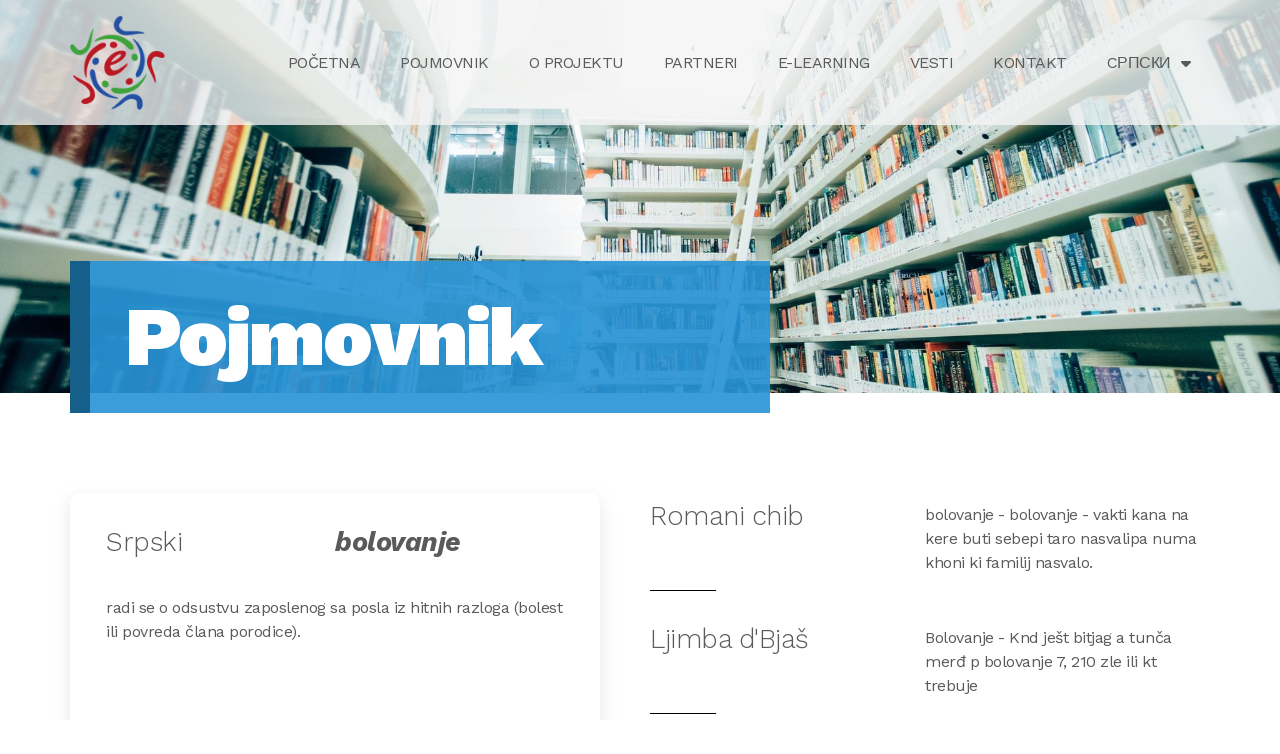

--- FILE ---
content_type: text/html; charset=UTF-8
request_url: https://better-tomorrow.eu/sr/pojmovnik/bolovanje/
body_size: 12041
content:
<!doctype html>
<html lang="sr-RS">
<head>
	<meta charset="UTF-8">
	<meta name="viewport" content="width=device-width, initial-scale=1">
	<link rel="profile" href="https://gmpg.org/xfn/11">
	<title>bolovanje | Projekt Bolje sutra</title>
<meta name='robots' content='max-image-preview:large' />
<link rel="alternate" hreflang="hr" href="https://better-tomorrow.eu/pojmovnik/bolovanje/" />
<link rel="alternate" hreflang="sl" href="https://better-tomorrow.eu/sl/glosar/visja-sila/" />
<link rel="alternate" hreflang="sr" href="https://better-tomorrow.eu/sr/pojmovnik/bolovanje/" />
<link rel="alternate" hreflang="it" href="https://better-tomorrow.eu/it/glossario/malatia/" />
<link rel="alternate" hreflang="en" href="https://better-tomorrow.eu/en/glossary/force-majeure-leave/" />
<link rel="alternate" hreflang="x-default" href="https://better-tomorrow.eu/pojmovnik/bolovanje/" />
<link rel='dns-prefetch' href='//fonts.googleapis.com' />
<link rel='dns-prefetch' href='//fonts.gstatic.com' />
<link rel='dns-prefetch' href='//ajax.googleapis.com' />
<link rel='dns-prefetch' href='//apis.google.com' />
<link rel='dns-prefetch' href='//google-analytics.com' />
<link rel='dns-prefetch' href='//www.google-analytics.com' />
<link rel='dns-prefetch' href='//ssl.google-analytics.com' />
<link rel='dns-prefetch' href='//youtube.com' />
<link rel='dns-prefetch' href='//s.gravatar.com' />
<link href='//fonts.gstatic.com' rel='preconnect' />
<link href='//apis.google.com' rel='preconnect' />
<link rel="alternate" type="application/rss+xml" title="Projekt Bolje sutra &raquo; довод" href="https://better-tomorrow.eu/sr/feed/" />
<link rel="alternate" title="oEmbed (JSON)" type="application/json+oembed" href="https://better-tomorrow.eu/sr/wp-json/oembed/1.0/embed?url=https%3A%2F%2Fbetter-tomorrow.eu%2Fsr%2Fpojmovnik%2Fbolovanje%2F" />
<link rel="alternate" title="oEmbed (XML)" type="text/xml+oembed" href="https://better-tomorrow.eu/sr/wp-json/oembed/1.0/embed?url=https%3A%2F%2Fbetter-tomorrow.eu%2Fsr%2Fpojmovnik%2Fbolovanje%2F&#038;format=xml" />
<style id='wp-img-auto-sizes-contain-inline-css'>
img:is([sizes=auto i],[sizes^="auto," i]){contain-intrinsic-size:3000px 1500px}
/*# sourceURL=wp-img-auto-sizes-contain-inline-css */
</style>
<link rel='stylesheet' id='wp-block-library-css' href='https://better-tomorrow.eu/wp-includes/css/dist/block-library/style.min.css?ver=6.9' media='all' />
<style id='global-styles-inline-css'>
:root{--wp--preset--aspect-ratio--square: 1;--wp--preset--aspect-ratio--4-3: 4/3;--wp--preset--aspect-ratio--3-4: 3/4;--wp--preset--aspect-ratio--3-2: 3/2;--wp--preset--aspect-ratio--2-3: 2/3;--wp--preset--aspect-ratio--16-9: 16/9;--wp--preset--aspect-ratio--9-16: 9/16;--wp--preset--color--black: #000000;--wp--preset--color--cyan-bluish-gray: #abb8c3;--wp--preset--color--white: #ffffff;--wp--preset--color--pale-pink: #f78da7;--wp--preset--color--vivid-red: #cf2e2e;--wp--preset--color--luminous-vivid-orange: #ff6900;--wp--preset--color--luminous-vivid-amber: #fcb900;--wp--preset--color--light-green-cyan: #7bdcb5;--wp--preset--color--vivid-green-cyan: #00d084;--wp--preset--color--pale-cyan-blue: #8ed1fc;--wp--preset--color--vivid-cyan-blue: #0693e3;--wp--preset--color--vivid-purple: #9b51e0;--wp--preset--gradient--vivid-cyan-blue-to-vivid-purple: linear-gradient(135deg,rgb(6,147,227) 0%,rgb(155,81,224) 100%);--wp--preset--gradient--light-green-cyan-to-vivid-green-cyan: linear-gradient(135deg,rgb(122,220,180) 0%,rgb(0,208,130) 100%);--wp--preset--gradient--luminous-vivid-amber-to-luminous-vivid-orange: linear-gradient(135deg,rgb(252,185,0) 0%,rgb(255,105,0) 100%);--wp--preset--gradient--luminous-vivid-orange-to-vivid-red: linear-gradient(135deg,rgb(255,105,0) 0%,rgb(207,46,46) 100%);--wp--preset--gradient--very-light-gray-to-cyan-bluish-gray: linear-gradient(135deg,rgb(238,238,238) 0%,rgb(169,184,195) 100%);--wp--preset--gradient--cool-to-warm-spectrum: linear-gradient(135deg,rgb(74,234,220) 0%,rgb(151,120,209) 20%,rgb(207,42,186) 40%,rgb(238,44,130) 60%,rgb(251,105,98) 80%,rgb(254,248,76) 100%);--wp--preset--gradient--blush-light-purple: linear-gradient(135deg,rgb(255,206,236) 0%,rgb(152,150,240) 100%);--wp--preset--gradient--blush-bordeaux: linear-gradient(135deg,rgb(254,205,165) 0%,rgb(254,45,45) 50%,rgb(107,0,62) 100%);--wp--preset--gradient--luminous-dusk: linear-gradient(135deg,rgb(255,203,112) 0%,rgb(199,81,192) 50%,rgb(65,88,208) 100%);--wp--preset--gradient--pale-ocean: linear-gradient(135deg,rgb(255,245,203) 0%,rgb(182,227,212) 50%,rgb(51,167,181) 100%);--wp--preset--gradient--electric-grass: linear-gradient(135deg,rgb(202,248,128) 0%,rgb(113,206,126) 100%);--wp--preset--gradient--midnight: linear-gradient(135deg,rgb(2,3,129) 0%,rgb(40,116,252) 100%);--wp--preset--font-size--small: 13px;--wp--preset--font-size--medium: 20px;--wp--preset--font-size--large: 36px;--wp--preset--font-size--x-large: 42px;--wp--preset--spacing--20: 0.44rem;--wp--preset--spacing--30: 0.67rem;--wp--preset--spacing--40: 1rem;--wp--preset--spacing--50: 1.5rem;--wp--preset--spacing--60: 2.25rem;--wp--preset--spacing--70: 3.38rem;--wp--preset--spacing--80: 5.06rem;--wp--preset--shadow--natural: 6px 6px 9px rgba(0, 0, 0, 0.2);--wp--preset--shadow--deep: 12px 12px 50px rgba(0, 0, 0, 0.4);--wp--preset--shadow--sharp: 6px 6px 0px rgba(0, 0, 0, 0.2);--wp--preset--shadow--outlined: 6px 6px 0px -3px rgb(255, 255, 255), 6px 6px rgb(0, 0, 0);--wp--preset--shadow--crisp: 6px 6px 0px rgb(0, 0, 0);}:root { --wp--style--global--content-size: 800px;--wp--style--global--wide-size: 1200px; }:where(body) { margin: 0; }.wp-site-blocks > .alignleft { float: left; margin-right: 2em; }.wp-site-blocks > .alignright { float: right; margin-left: 2em; }.wp-site-blocks > .aligncenter { justify-content: center; margin-left: auto; margin-right: auto; }:where(.wp-site-blocks) > * { margin-block-start: 24px; margin-block-end: 0; }:where(.wp-site-blocks) > :first-child { margin-block-start: 0; }:where(.wp-site-blocks) > :last-child { margin-block-end: 0; }:root { --wp--style--block-gap: 24px; }:root :where(.is-layout-flow) > :first-child{margin-block-start: 0;}:root :where(.is-layout-flow) > :last-child{margin-block-end: 0;}:root :where(.is-layout-flow) > *{margin-block-start: 24px;margin-block-end: 0;}:root :where(.is-layout-constrained) > :first-child{margin-block-start: 0;}:root :where(.is-layout-constrained) > :last-child{margin-block-end: 0;}:root :where(.is-layout-constrained) > *{margin-block-start: 24px;margin-block-end: 0;}:root :where(.is-layout-flex){gap: 24px;}:root :where(.is-layout-grid){gap: 24px;}.is-layout-flow > .alignleft{float: left;margin-inline-start: 0;margin-inline-end: 2em;}.is-layout-flow > .alignright{float: right;margin-inline-start: 2em;margin-inline-end: 0;}.is-layout-flow > .aligncenter{margin-left: auto !important;margin-right: auto !important;}.is-layout-constrained > .alignleft{float: left;margin-inline-start: 0;margin-inline-end: 2em;}.is-layout-constrained > .alignright{float: right;margin-inline-start: 2em;margin-inline-end: 0;}.is-layout-constrained > .aligncenter{margin-left: auto !important;margin-right: auto !important;}.is-layout-constrained > :where(:not(.alignleft):not(.alignright):not(.alignfull)){max-width: var(--wp--style--global--content-size);margin-left: auto !important;margin-right: auto !important;}.is-layout-constrained > .alignwide{max-width: var(--wp--style--global--wide-size);}body .is-layout-flex{display: flex;}.is-layout-flex{flex-wrap: wrap;align-items: center;}.is-layout-flex > :is(*, div){margin: 0;}body .is-layout-grid{display: grid;}.is-layout-grid > :is(*, div){margin: 0;}body{padding-top: 0px;padding-right: 0px;padding-bottom: 0px;padding-left: 0px;}a:where(:not(.wp-element-button)){text-decoration: underline;}:root :where(.wp-element-button, .wp-block-button__link){background-color: #32373c;border-width: 0;color: #fff;font-family: inherit;font-size: inherit;font-style: inherit;font-weight: inherit;letter-spacing: inherit;line-height: inherit;padding-top: calc(0.667em + 2px);padding-right: calc(1.333em + 2px);padding-bottom: calc(0.667em + 2px);padding-left: calc(1.333em + 2px);text-decoration: none;text-transform: inherit;}.has-black-color{color: var(--wp--preset--color--black) !important;}.has-cyan-bluish-gray-color{color: var(--wp--preset--color--cyan-bluish-gray) !important;}.has-white-color{color: var(--wp--preset--color--white) !important;}.has-pale-pink-color{color: var(--wp--preset--color--pale-pink) !important;}.has-vivid-red-color{color: var(--wp--preset--color--vivid-red) !important;}.has-luminous-vivid-orange-color{color: var(--wp--preset--color--luminous-vivid-orange) !important;}.has-luminous-vivid-amber-color{color: var(--wp--preset--color--luminous-vivid-amber) !important;}.has-light-green-cyan-color{color: var(--wp--preset--color--light-green-cyan) !important;}.has-vivid-green-cyan-color{color: var(--wp--preset--color--vivid-green-cyan) !important;}.has-pale-cyan-blue-color{color: var(--wp--preset--color--pale-cyan-blue) !important;}.has-vivid-cyan-blue-color{color: var(--wp--preset--color--vivid-cyan-blue) !important;}.has-vivid-purple-color{color: var(--wp--preset--color--vivid-purple) !important;}.has-black-background-color{background-color: var(--wp--preset--color--black) !important;}.has-cyan-bluish-gray-background-color{background-color: var(--wp--preset--color--cyan-bluish-gray) !important;}.has-white-background-color{background-color: var(--wp--preset--color--white) !important;}.has-pale-pink-background-color{background-color: var(--wp--preset--color--pale-pink) !important;}.has-vivid-red-background-color{background-color: var(--wp--preset--color--vivid-red) !important;}.has-luminous-vivid-orange-background-color{background-color: var(--wp--preset--color--luminous-vivid-orange) !important;}.has-luminous-vivid-amber-background-color{background-color: var(--wp--preset--color--luminous-vivid-amber) !important;}.has-light-green-cyan-background-color{background-color: var(--wp--preset--color--light-green-cyan) !important;}.has-vivid-green-cyan-background-color{background-color: var(--wp--preset--color--vivid-green-cyan) !important;}.has-pale-cyan-blue-background-color{background-color: var(--wp--preset--color--pale-cyan-blue) !important;}.has-vivid-cyan-blue-background-color{background-color: var(--wp--preset--color--vivid-cyan-blue) !important;}.has-vivid-purple-background-color{background-color: var(--wp--preset--color--vivid-purple) !important;}.has-black-border-color{border-color: var(--wp--preset--color--black) !important;}.has-cyan-bluish-gray-border-color{border-color: var(--wp--preset--color--cyan-bluish-gray) !important;}.has-white-border-color{border-color: var(--wp--preset--color--white) !important;}.has-pale-pink-border-color{border-color: var(--wp--preset--color--pale-pink) !important;}.has-vivid-red-border-color{border-color: var(--wp--preset--color--vivid-red) !important;}.has-luminous-vivid-orange-border-color{border-color: var(--wp--preset--color--luminous-vivid-orange) !important;}.has-luminous-vivid-amber-border-color{border-color: var(--wp--preset--color--luminous-vivid-amber) !important;}.has-light-green-cyan-border-color{border-color: var(--wp--preset--color--light-green-cyan) !important;}.has-vivid-green-cyan-border-color{border-color: var(--wp--preset--color--vivid-green-cyan) !important;}.has-pale-cyan-blue-border-color{border-color: var(--wp--preset--color--pale-cyan-blue) !important;}.has-vivid-cyan-blue-border-color{border-color: var(--wp--preset--color--vivid-cyan-blue) !important;}.has-vivid-purple-border-color{border-color: var(--wp--preset--color--vivid-purple) !important;}.has-vivid-cyan-blue-to-vivid-purple-gradient-background{background: var(--wp--preset--gradient--vivid-cyan-blue-to-vivid-purple) !important;}.has-light-green-cyan-to-vivid-green-cyan-gradient-background{background: var(--wp--preset--gradient--light-green-cyan-to-vivid-green-cyan) !important;}.has-luminous-vivid-amber-to-luminous-vivid-orange-gradient-background{background: var(--wp--preset--gradient--luminous-vivid-amber-to-luminous-vivid-orange) !important;}.has-luminous-vivid-orange-to-vivid-red-gradient-background{background: var(--wp--preset--gradient--luminous-vivid-orange-to-vivid-red) !important;}.has-very-light-gray-to-cyan-bluish-gray-gradient-background{background: var(--wp--preset--gradient--very-light-gray-to-cyan-bluish-gray) !important;}.has-cool-to-warm-spectrum-gradient-background{background: var(--wp--preset--gradient--cool-to-warm-spectrum) !important;}.has-blush-light-purple-gradient-background{background: var(--wp--preset--gradient--blush-light-purple) !important;}.has-blush-bordeaux-gradient-background{background: var(--wp--preset--gradient--blush-bordeaux) !important;}.has-luminous-dusk-gradient-background{background: var(--wp--preset--gradient--luminous-dusk) !important;}.has-pale-ocean-gradient-background{background: var(--wp--preset--gradient--pale-ocean) !important;}.has-electric-grass-gradient-background{background: var(--wp--preset--gradient--electric-grass) !important;}.has-midnight-gradient-background{background: var(--wp--preset--gradient--midnight) !important;}.has-small-font-size{font-size: var(--wp--preset--font-size--small) !important;}.has-medium-font-size{font-size: var(--wp--preset--font-size--medium) !important;}.has-large-font-size{font-size: var(--wp--preset--font-size--large) !important;}.has-x-large-font-size{font-size: var(--wp--preset--font-size--x-large) !important;}
/*# sourceURL=global-styles-inline-css */
</style>

<link rel='stylesheet' id='jet-engine-frontend-css' href='https://better-tomorrow.eu/wp-content/plugins/jet-engine/assets/css/frontend.css?ver=3.6.3' media='all' />
<link rel='stylesheet' id='wpml-blocks-css' href='https://better-tomorrow.eu/wp-content/plugins/sitepress-multilingual-cms/dist/css/blocks/styles.css?ver=4.6.3' media='all' />
<link rel='stylesheet' id='wpml-legacy-horizontal-list-0-css' href='//better-tomorrow.eu/wp-content/plugins/sitepress-multilingual-cms/templates/language-switchers/legacy-list-horizontal/style.min.css?ver=1' media='all' />
<link rel='stylesheet' id='wpml-menu-item-0-css' href='//better-tomorrow.eu/wp-content/plugins/sitepress-multilingual-cms/templates/language-switchers/menu-item/style.min.css?ver=1' media='all' />
<link rel='stylesheet' id='hello-elementor-theme-style-css' href='https://better-tomorrow.eu/wp-content/themes/hello-elementor/assets/css/theme.css?ver=3.4.5' media='all' />
<link rel='stylesheet' id='hello-elementor-child-style-css' href='https://better-tomorrow.eu/wp-content/themes/boljesutra/style.css?ver=1.0.0' media='all' />
<link rel='stylesheet' id='hello-elementor-css' href='https://better-tomorrow.eu/wp-content/themes/hello-elementor/assets/css/reset.css?ver=3.4.5' media='all' />
<link rel='stylesheet' id='hello-elementor-header-footer-css' href='https://better-tomorrow.eu/wp-content/themes/hello-elementor/assets/css/header-footer.css?ver=3.4.5' media='all' />
<link rel='stylesheet' id='jet-blocks-css' href='https://better-tomorrow.eu/wp-content/uploads/elementor/css/custom-jet-blocks.css?ver=1.3.16' media='all' />
<link rel='stylesheet' id='elementor-icons-css' href='https://better-tomorrow.eu/wp-content/plugins/elementor/assets/lib/eicons/css/elementor-icons.min.css?ver=5.29.0' media='all' />
<link rel='stylesheet' id='elementor-frontend-css' href='https://better-tomorrow.eu/wp-content/plugins/elementor/assets/css/frontend-lite.min.css?ver=3.20.3' media='all' />
<link rel='stylesheet' id='swiper-css' href='https://better-tomorrow.eu/wp-content/plugins/elementor/assets/lib/swiper/v8/css/swiper.min.css?ver=8.4.5' media='all' />
<link rel='stylesheet' id='elementor-post-4-css' href='https://better-tomorrow.eu/wp-content/uploads/elementor/css/post-4.css?ver=1712294243' media='all' />
<link rel='stylesheet' id='elementor-pro-css' href='https://better-tomorrow.eu/wp-content/plugins/elementor-pro/assets/css/frontend-lite.min.css?ver=3.11.7' media='all' />
<link rel='stylesheet' id='jet-tabs-frontend-css' href='https://better-tomorrow.eu/wp-content/plugins/jet-tabs/assets/css/jet-tabs-frontend.css?ver=2.2.7' media='all' />
<link rel='stylesheet' id='elementor-post-70-css' href='https://better-tomorrow.eu/wp-content/uploads/elementor/css/post-70.css?ver=1712294243' media='all' />
<link rel='stylesheet' id='elementor-post-215-css' href='https://better-tomorrow.eu/wp-content/uploads/elementor/css/post-215.css?ver=1712294243' media='all' />
<link rel='stylesheet' id='elementor-post-1350-css' href='https://better-tomorrow.eu/wp-content/uploads/elementor/css/post-1350.css?ver=1712296929' media='all' />
<link rel='stylesheet' id='jquery-chosen-css' href='https://better-tomorrow.eu/wp-content/plugins/jet-search/assets/lib/chosen/chosen.min.css?ver=1.8.7' media='all' />
<link rel='stylesheet' id='jet-search-css' href='https://better-tomorrow.eu/wp-content/plugins/jet-search/assets/css/jet-search.css?ver=3.5.6' media='all' />
<link rel='stylesheet' id='google-fonts-1-css' href='https://fonts.googleapis.com/css?family=Work+Sans%3A100%2C100italic%2C200%2C200italic%2C300%2C300italic%2C400%2C400italic%2C500%2C500italic%2C600%2C600italic%2C700%2C700italic%2C800%2C800italic%2C900%2C900italic&#038;display=auto&#038;ver=6.9' media='all' />
<link rel="preconnect" href="https://fonts.gstatic.com/" crossorigin><link rel="https://api.w.org/" href="https://better-tomorrow.eu/sr/wp-json/" /><link rel="alternate" title="JSON" type="application/json" href="https://better-tomorrow.eu/sr/wp-json/wp/v2/pojmovnik/1030" /><link rel="EditURI" type="application/rsd+xml" title="RSD" href="https://better-tomorrow.eu/xmlrpc.php?rsd" />
<link rel='shortlink' href='https://better-tomorrow.eu/sr/?p=1030' />
<meta name="generator" content="WPML ver:4.6.3 stt:22,1,27,66,68,49,67,46;" />
<!-- SEO meta tags powered by SmartCrawl https://wpmudev.com/project/smartcrawl-wordpress-seo/ -->
<meta name="description" content="radi se o odsustvu zaposlenog sa posla iz hitnih razloga (bolest ili povreda člana porodice)." />
<script type="application/ld+json">{"@context":"https:\/\/schema.org","@graph":[{"@type":"Organization","@id":"https:\/\/better-tomorrow.eu\/#schema-publishing-organization","url":"https:\/\/better-tomorrow.eu","name":"Projekt Bolje sutra"},{"@type":"WebSite","@id":"https:\/\/better-tomorrow.eu\/#schema-website","url":"https:\/\/better-tomorrow.eu","name":"Projekt Bolje sutra","encoding":"UTF-8","potentialAction":{"@type":"SearchAction","target":"https:\/\/better-tomorrow.eu\/sr\/search\/{search_term_string}\/","query-input":"required name=search_term_string"}},{"@type":"BreadcrumbList","@id":"https:\/\/better-tomorrow.eu\/sr\/pojmovnik\/bolovanje\/?page&pojmovnik=bolovanje&post_type=pojmovnik&name=bolovanje\/#breadcrumb","itemListElement":[{"@type":"ListItem","position":1,"name":"Home","item":"https:\/\/better-tomorrow.eu"},{"@type":"ListItem","position":2,"name":"Pojmovnik","item":"https:\/\/better-tomorrow.eu\/sr\/pojmovnik\/"},{"@type":"ListItem","position":3,"name":"bolovanje"}]},{"@type":"Person","@id":"https:\/\/better-tomorrow.eu\/sr\/author\/patricija\/#schema-author","name":"patricija","url":"https:\/\/better-tomorrow.eu\/sr\/author\/patricija\/"},{"@type":"WebPage","@id":"https:\/\/better-tomorrow.eu\/sr\/pojmovnik\/bolovanje\/#schema-webpage","isPartOf":{"@id":"https:\/\/better-tomorrow.eu\/#schema-website"},"publisher":{"@id":"https:\/\/better-tomorrow.eu\/#schema-publishing-organization"},"url":"https:\/\/better-tomorrow.eu\/sr\/pojmovnik\/bolovanje\/"},{"@type":"Article","mainEntityOfPage":{"@id":"https:\/\/better-tomorrow.eu\/sr\/pojmovnik\/bolovanje\/#schema-webpage"},"author":{"@id":"https:\/\/better-tomorrow.eu\/sr\/author\/patricija\/#schema-author"},"publisher":{"@id":"https:\/\/better-tomorrow.eu\/#schema-publishing-organization"},"dateModified":"2022-12-28T14:36:34","datePublished":"2022-02-11T10:25:26","headline":"bolovanje | Projekt Bolje sutra","description":"radi se o odsustvu zaposlenog sa posla iz hitnih razloga (bolest ili povreda \u010dlana porodice).","name":"bolovanje"}]}</script>
<meta property="og:type" content="article" />
<meta property="og:url" content="https://better-tomorrow.eu/sr/pojmovnik/bolovanje/" />
<meta property="og:title" content="bolovanje | Projekt Bolje sutra" />
<meta property="og:description" content="radi se o odsustvu zaposlenog sa posla iz hitnih razloga (bolest ili povreda člana porodice)." />
<meta property="article:published_time" content="2022-02-11T10:25:26" />
<meta property="article:author" content="patricija" />
<meta name="twitter:card" content="summary" />
<meta name="twitter:title" content="bolovanje | Projekt Bolje sutra" />
<meta name="twitter:description" content="radi se o odsustvu zaposlenog sa posla iz hitnih razloga (bolest ili povreda člana porodice)." />
<!-- /SEO -->
<meta name="generator" content="Elementor 3.20.3; features: e_optimized_assets_loading, e_optimized_css_loading, additional_custom_breakpoints, block_editor_assets_optimize, e_image_loading_optimization; settings: css_print_method-external, google_font-enabled, font_display-auto">
<link rel="icon" href="https://better-tomorrow.eu/wp-content/uploads/2021/03/cropped-favicon-32x32.png" sizes="32x32" />
<link rel="icon" href="https://better-tomorrow.eu/wp-content/uploads/2021/03/cropped-favicon-192x192.png" sizes="192x192" />
<link rel="apple-touch-icon" href="https://better-tomorrow.eu/wp-content/uploads/2021/03/cropped-favicon-180x180.png" />
<meta name="msapplication-TileImage" content="https://better-tomorrow.eu/wp-content/uploads/2021/03/cropped-favicon-270x270.png" />
		<style id="wp-custom-css">
			.elementor-location-header {
	height: 140px;
	margin-bottom: -140px;
}
.elementor-location-header .jet-sticky-section {
	transition: all 0.4s ease !important;
}
.elementor-widget-theme-site-logo img {
transition: all .3s ease;
}
.jet-sticky-section--stuck .elementor-element .elementor-widget-theme-site-logo .elementor-image img {
width: 50px;
}
.wpml-ls-legacy-list-horizontal .wpml-ls-flag {
display: inline;
vertical-align: middle;
width: 30px;
height: 30px;
border-radius: 100%;
box-shadow: 0 0 0 1px #ddd;
}
.wpml-ls-legacy-list-horizontal a {
padding: 0;
}
.wpml-ls-legacy-list-horizontal .wpml-ls-item {
margin: 0 4px;
}
.wpml-ls-legacy-list-horizontal {
border: none !important;
padding: 8px;
clear: both;
background-color: #fff;
border-radius: 100px;
}
h2.elementor-heading-title {
position: relative;
	padding-left: 20px;
	line-height: 1.2;
}
h2:before {
	content: "";
	position: absolute;
	left: 0;
	top: 0;
	width: 10px;
	height: 100%;
	background-color: #D6D9DA;
}
.elementor-pagination-position-outside .swiper-container {
padding-bottom: 50px;
}
.swiper-pagination {
z-index: 0;
}
@media (max-width: 1024px) {
	.elementor-nav-menu--toggle .elementor-menu-toggle.elementor-active+.elementor-nav-menu__container {
	transform: translateX(10px);
	}
}
@media (max-width: 767px) {
	.jet-sticky-section--stuck .elementor-element .elementor-widget-theme-site-logo .elementor-image img {
width: 40px;
}
	.wpml-ls-legacy-list-horizontal .wpml-ls-flag {
width: 24px;
height: 24px;
}
	
.wpml-ls-legacy-list-horizontal {
padding: 8px;
}
}		</style>
		<link rel='stylesheet' id='e-animations-css' href='https://better-tomorrow.eu/wp-content/plugins/elementor/assets/lib/animations/animations.min.css?ver=3.20.3' media='all' />
</head>
<body class="wp-singular pojmovnik-template-default single single-pojmovnik postid-1030 wp-custom-logo wp-embed-responsive wp-theme-hello-elementor wp-child-theme-boljesutra hello-elementor-default elementor-default elementor-kit-4 elementor-page-1350">


<a class="skip-link screen-reader-text" href="#content">Скочите на садржај</a>

		<div data-elementor-type="header" data-elementor-id="70" class="elementor elementor-70 elementor-location-header">
					<div class="elementor-section-wrap">
								<section class="jet-sticky-section elementor-section elementor-top-section elementor-element elementor-element-2d29f99 elementor-section-content-middle elementor-section-boxed elementor-section-height-default elementor-section-height-default" data-id="2d29f99" data-element_type="section" data-settings="{&quot;background_background&quot;:&quot;classic&quot;,&quot;jet_sticky_section&quot;:&quot;yes&quot;,&quot;jet_sticky_section_visibility&quot;:[&quot;desktop&quot;,&quot;tablet&quot;,&quot;mobile&quot;]}">
						<div class="elementor-container elementor-column-gap-no">
					<div class="elementor-column elementor-col-50 elementor-top-column elementor-element elementor-element-decaf14" data-id="decaf14" data-element_type="column">
			<div class="elementor-widget-wrap elementor-element-populated">
						<div class="elementor-element elementor-element-37f80a4 elementor-widget elementor-widget-theme-site-logo elementor-widget-image" data-id="37f80a4" data-element_type="widget" data-widget_type="theme-site-logo.default">
				<div class="elementor-widget-container">
			<style>/*! elementor - v3.20.0 - 26-03-2024 */
.elementor-widget-image{text-align:center}.elementor-widget-image a{display:inline-block}.elementor-widget-image a img[src$=".svg"]{width:48px}.elementor-widget-image img{vertical-align:middle;display:inline-block}</style>					<div class="elementor-image">
								<a href="https://better-tomorrow.eu/sr/">
			<img width="222" height="222" src="https://better-tomorrow.eu/wp-content/uploads/2021/02/bolje-sutra-logo.png" class="attachment-full size-full wp-image-68" alt="" srcset="https://better-tomorrow.eu/wp-content/uploads/2021/02/bolje-sutra-logo.png 222w, https://better-tomorrow.eu/wp-content/uploads/2021/02/bolje-sutra-logo-150x150.png 150w" sizes="(max-width: 222px) 100vw, 222px" />				</a>
										</div>
						</div>
				</div>
					</div>
		</div>
				<div class="elementor-column elementor-col-50 elementor-top-column elementor-element elementor-element-c1ba034" data-id="c1ba034" data-element_type="column">
			<div class="elementor-widget-wrap elementor-element-populated">
						<div class="elementor-element elementor-element-7e7ffaa elementor-nav-menu__align-right elementor-hidden-tablet elementor-hidden-phone elementor-nav-menu--dropdown-tablet elementor-nav-menu__text-align-aside elementor-nav-menu--toggle elementor-nav-menu--burger elementor-widget elementor-widget-nav-menu" data-id="7e7ffaa" data-element_type="widget" data-settings="{&quot;layout&quot;:&quot;horizontal&quot;,&quot;submenu_icon&quot;:{&quot;value&quot;:&quot;&lt;i class=\&quot;fas fa-caret-down\&quot;&gt;&lt;\/i&gt;&quot;,&quot;library&quot;:&quot;fa-solid&quot;},&quot;toggle&quot;:&quot;burger&quot;}" data-widget_type="nav-menu.default">
				<div class="elementor-widget-container">
			<link rel="stylesheet" href="https://better-tomorrow.eu/wp-content/plugins/elementor-pro/assets/css/widget-nav-menu.min.css">			<nav class="elementor-nav-menu--main elementor-nav-menu__container elementor-nav-menu--layout-horizontal e--pointer-none">
				<ul id="menu-1-7e7ffaa" class="elementor-nav-menu"><li class="menu-item menu-item-type-post_type menu-item-object-page menu-item-home menu-item-490"><a href="https://better-tomorrow.eu/sr/" class="elementor-item">Početna</a></li>
<li class="menu-item menu-item-type-custom menu-item-object-custom menu-item-1372"><a href="https://better-tomorrow.eu/sr/pojmovnik/" class="elementor-item">Pojmovnik</a></li>
<li class="menu-item menu-item-type-post_type menu-item-object-page menu-item-491"><a href="https://better-tomorrow.eu/sr/o-projektu/" class="elementor-item">O projektu</a></li>
<li class="menu-item menu-item-type-post_type menu-item-object-page menu-item-492"><a href="https://better-tomorrow.eu/sr/partneri/" class="elementor-item">Partneri</a></li>
<li class="menu-item menu-item-type-post_type menu-item-object-page menu-item-2289"><a href="https://better-tomorrow.eu/sr/e-learning/" class="elementor-item">E-learning</a></li>
<li class="menu-item menu-item-type-post_type menu-item-object-page current_page_parent menu-item-493"><a href="https://better-tomorrow.eu/sr/vesti/" class="elementor-item">Vesti</a></li>
<li class="menu-item menu-item-type-post_type menu-item-object-page menu-item-494"><a href="https://better-tomorrow.eu/sr/kontakt/" class="elementor-item">Kontakt</a></li>
<li class="menu-item wpml-ls-slot-5 wpml-ls-item wpml-ls-item-sr wpml-ls-current-language wpml-ls-menu-item menu-item-type-wpml_ls_menu_item menu-item-object-wpml_ls_menu_item menu-item-has-children menu-item-wpml-ls-5-sr"><a href="https://better-tomorrow.eu/sr/pojmovnik/bolovanje/" title="Cрпски" class="elementor-item"><span class="wpml-ls-native" lang="sr">Cрпски</span></a>
<ul class="sub-menu elementor-nav-menu--dropdown">
	<li class="menu-item wpml-ls-slot-5 wpml-ls-item wpml-ls-item-hr wpml-ls-menu-item wpml-ls-first-item menu-item-type-wpml_ls_menu_item menu-item-object-wpml_ls_menu_item menu-item-wpml-ls-5-hr"><a href="https://better-tomorrow.eu/pojmovnik/bolovanje/" title="Hrvatski" class="elementor-sub-item"><span class="wpml-ls-native" lang="hr">Hrvatski</span></a></li>
	<li class="menu-item wpml-ls-slot-5 wpml-ls-item wpml-ls-item-sl wpml-ls-menu-item menu-item-type-wpml_ls_menu_item menu-item-object-wpml_ls_menu_item menu-item-wpml-ls-5-sl"><a href="https://better-tomorrow.eu/sl/glosar/visja-sila/" title="Slovenščina" class="elementor-sub-item"><span class="wpml-ls-native" lang="sl">Slovenščina</span></a></li>
	<li class="menu-item wpml-ls-slot-5 wpml-ls-item wpml-ls-item-it wpml-ls-menu-item menu-item-type-wpml_ls_menu_item menu-item-object-wpml_ls_menu_item menu-item-wpml-ls-5-it"><a href="https://better-tomorrow.eu/it/glossario/malatia/" title="Italiano" class="elementor-sub-item"><span class="wpml-ls-native" lang="it">Italiano</span></a></li>
	<li class="menu-item wpml-ls-slot-5 wpml-ls-item wpml-ls-item-en wpml-ls-menu-item menu-item-type-wpml_ls_menu_item menu-item-object-wpml_ls_menu_item menu-item-wpml-ls-5-en"><a href="https://better-tomorrow.eu/en/glossary/force-majeure-leave/" title="English" class="elementor-sub-item"><span class="wpml-ls-native" lang="en">English</span></a></li>
	<li class="menu-item wpml-ls-slot-5 wpml-ls-item wpml-ls-item-lj wpml-ls-menu-item menu-item-type-wpml_ls_menu_item menu-item-object-wpml_ls_menu_item menu-item-wpml-ls-5-lj"><a href="https://better-tomorrow.eu/lj/" title="Ljimba d&#039;Bjaš" class="elementor-sub-item"><span class="wpml-ls-native" lang="lj">Ljimba d&#039;Bjaš</span></a></li>
	<li class="menu-item wpml-ls-slot-5 wpml-ls-item wpml-ls-item-rc wpml-ls-menu-item menu-item-type-wpml_ls_menu_item menu-item-object-wpml_ls_menu_item menu-item-wpml-ls-5-rc"><a href="https://better-tomorrow.eu/rc/" title="Romani Chib" class="elementor-sub-item"><span class="wpml-ls-native" lang="rc">Romani Chib</span></a></li>
	<li class="menu-item wpml-ls-slot-5 wpml-ls-item wpml-ls-item-si wpml-ls-menu-item wpml-ls-last-item menu-item-type-wpml_ls_menu_item menu-item-object-wpml_ls_menu_item menu-item-wpml-ls-5-si"><a href="https://better-tomorrow.eu/si/" title="Sinti" class="elementor-sub-item"><span class="wpml-ls-native" lang="si">Sinti</span></a></li>
</ul>
</li>
</ul>			</nav>
					<div class="elementor-menu-toggle" role="button" tabindex="0" aria-label="Menu Toggle" aria-expanded="false">
			<i aria-hidden="true" role="presentation" class="elementor-menu-toggle__icon--open eicon-menu-bar"></i><i aria-hidden="true" role="presentation" class="elementor-menu-toggle__icon--close eicon-close"></i>			<span class="elementor-screen-only">Изборник</span>
		</div>
					<nav class="elementor-nav-menu--dropdown elementor-nav-menu__container" aria-hidden="true">
				<ul id="menu-2-7e7ffaa" class="elementor-nav-menu"><li class="menu-item menu-item-type-post_type menu-item-object-page menu-item-home menu-item-490"><a href="https://better-tomorrow.eu/sr/" class="elementor-item" tabindex="-1">Početna</a></li>
<li class="menu-item menu-item-type-custom menu-item-object-custom menu-item-1372"><a href="https://better-tomorrow.eu/sr/pojmovnik/" class="elementor-item" tabindex="-1">Pojmovnik</a></li>
<li class="menu-item menu-item-type-post_type menu-item-object-page menu-item-491"><a href="https://better-tomorrow.eu/sr/o-projektu/" class="elementor-item" tabindex="-1">O projektu</a></li>
<li class="menu-item menu-item-type-post_type menu-item-object-page menu-item-492"><a href="https://better-tomorrow.eu/sr/partneri/" class="elementor-item" tabindex="-1">Partneri</a></li>
<li class="menu-item menu-item-type-post_type menu-item-object-page menu-item-2289"><a href="https://better-tomorrow.eu/sr/e-learning/" class="elementor-item" tabindex="-1">E-learning</a></li>
<li class="menu-item menu-item-type-post_type menu-item-object-page current_page_parent menu-item-493"><a href="https://better-tomorrow.eu/sr/vesti/" class="elementor-item" tabindex="-1">Vesti</a></li>
<li class="menu-item menu-item-type-post_type menu-item-object-page menu-item-494"><a href="https://better-tomorrow.eu/sr/kontakt/" class="elementor-item" tabindex="-1">Kontakt</a></li>
<li class="menu-item wpml-ls-slot-5 wpml-ls-item wpml-ls-item-sr wpml-ls-current-language wpml-ls-menu-item menu-item-type-wpml_ls_menu_item menu-item-object-wpml_ls_menu_item menu-item-has-children menu-item-wpml-ls-5-sr"><a href="https://better-tomorrow.eu/sr/pojmovnik/bolovanje/" title="Cрпски" class="elementor-item" tabindex="-1"><span class="wpml-ls-native" lang="sr">Cрпски</span></a>
<ul class="sub-menu elementor-nav-menu--dropdown">
	<li class="menu-item wpml-ls-slot-5 wpml-ls-item wpml-ls-item-hr wpml-ls-menu-item wpml-ls-first-item menu-item-type-wpml_ls_menu_item menu-item-object-wpml_ls_menu_item menu-item-wpml-ls-5-hr"><a href="https://better-tomorrow.eu/pojmovnik/bolovanje/" title="Hrvatski" class="elementor-sub-item" tabindex="-1"><span class="wpml-ls-native" lang="hr">Hrvatski</span></a></li>
	<li class="menu-item wpml-ls-slot-5 wpml-ls-item wpml-ls-item-sl wpml-ls-menu-item menu-item-type-wpml_ls_menu_item menu-item-object-wpml_ls_menu_item menu-item-wpml-ls-5-sl"><a href="https://better-tomorrow.eu/sl/glosar/visja-sila/" title="Slovenščina" class="elementor-sub-item" tabindex="-1"><span class="wpml-ls-native" lang="sl">Slovenščina</span></a></li>
	<li class="menu-item wpml-ls-slot-5 wpml-ls-item wpml-ls-item-it wpml-ls-menu-item menu-item-type-wpml_ls_menu_item menu-item-object-wpml_ls_menu_item menu-item-wpml-ls-5-it"><a href="https://better-tomorrow.eu/it/glossario/malatia/" title="Italiano" class="elementor-sub-item" tabindex="-1"><span class="wpml-ls-native" lang="it">Italiano</span></a></li>
	<li class="menu-item wpml-ls-slot-5 wpml-ls-item wpml-ls-item-en wpml-ls-menu-item menu-item-type-wpml_ls_menu_item menu-item-object-wpml_ls_menu_item menu-item-wpml-ls-5-en"><a href="https://better-tomorrow.eu/en/glossary/force-majeure-leave/" title="English" class="elementor-sub-item" tabindex="-1"><span class="wpml-ls-native" lang="en">English</span></a></li>
	<li class="menu-item wpml-ls-slot-5 wpml-ls-item wpml-ls-item-lj wpml-ls-menu-item menu-item-type-wpml_ls_menu_item menu-item-object-wpml_ls_menu_item menu-item-wpml-ls-5-lj"><a href="https://better-tomorrow.eu/lj/" title="Ljimba d&#039;Bjaš" class="elementor-sub-item" tabindex="-1"><span class="wpml-ls-native" lang="lj">Ljimba d&#039;Bjaš</span></a></li>
	<li class="menu-item wpml-ls-slot-5 wpml-ls-item wpml-ls-item-rc wpml-ls-menu-item menu-item-type-wpml_ls_menu_item menu-item-object-wpml_ls_menu_item menu-item-wpml-ls-5-rc"><a href="https://better-tomorrow.eu/rc/" title="Romani Chib" class="elementor-sub-item" tabindex="-1"><span class="wpml-ls-native" lang="rc">Romani Chib</span></a></li>
	<li class="menu-item wpml-ls-slot-5 wpml-ls-item wpml-ls-item-si wpml-ls-menu-item wpml-ls-last-item menu-item-type-wpml_ls_menu_item menu-item-object-wpml_ls_menu_item menu-item-wpml-ls-5-si"><a href="https://better-tomorrow.eu/si/" title="Sinti" class="elementor-sub-item" tabindex="-1"><span class="wpml-ls-native" lang="si">Sinti</span></a></li>
</ul>
</li>
</ul>			</nav>
				</div>
				</div>
				<div class="elementor-element elementor-element-8774120 elementor-widget__width-auto elementor-hidden-desktop elementor-hidden-tablet elementor-hidden-mobile elementor-widget elementor-widget-wpml-language-switcher" data-id="8774120" data-element_type="widget" data-widget_type="wpml-language-switcher.default">
				<div class="elementor-widget-container">
			<div class="wpml-elementor-ls">
<div class="wpml-ls-statics-shortcode_actions wpml-ls wpml-ls-legacy-list-horizontal">
	<ul><li class="wpml-ls-slot-shortcode_actions wpml-ls-item wpml-ls-item-hr wpml-ls-first-item wpml-ls-item-legacy-list-horizontal">
				<a href="https://better-tomorrow.eu/pojmovnik/bolovanje/" class="wpml-ls-link">
                                                        <img
            class="wpml-ls-flag"
            src="https://better-tomorrow.eu/wp-content/uploads/flags/zastava-hr.png"
            alt="хрватски"
            width=18
            height=12
    /></a>
			</li><li class="wpml-ls-slot-shortcode_actions wpml-ls-item wpml-ls-item-sl wpml-ls-item-legacy-list-horizontal">
				<a href="https://better-tomorrow.eu/sl/glosar/visja-sila/" class="wpml-ls-link">
                                                        <img
            class="wpml-ls-flag"
            src="https://better-tomorrow.eu/wp-content/uploads/flags/zastava-sl.png"
            alt="словеначки"
            width=18
            height=12
    /></a>
			</li><li class="wpml-ls-slot-shortcode_actions wpml-ls-item wpml-ls-item-sr wpml-ls-current-language wpml-ls-item-legacy-list-horizontal">
				<a href="https://better-tomorrow.eu/sr/pojmovnik/bolovanje/" class="wpml-ls-link">
                                                        <img
            class="wpml-ls-flag"
            src="https://better-tomorrow.eu/wp-content/uploads/flags/zastava-sr.png"
            alt="Cрпски"
            width=18
            height=12
    /></a>
			</li><li class="wpml-ls-slot-shortcode_actions wpml-ls-item wpml-ls-item-it wpml-ls-item-legacy-list-horizontal">
				<a href="https://better-tomorrow.eu/it/glossario/malatia/" class="wpml-ls-link">
                                                        <img
            class="wpml-ls-flag"
            src="https://better-tomorrow.eu/wp-content/uploads/flags/zastava-it.png"
            alt="италијански"
            width=18
            height=12
    /></a>
			</li><li class="wpml-ls-slot-shortcode_actions wpml-ls-item wpml-ls-item-en wpml-ls-item-legacy-list-horizontal">
				<a href="https://better-tomorrow.eu/en/glossary/force-majeure-leave/" class="wpml-ls-link">
                                                        <img
            class="wpml-ls-flag"
            src="https://better-tomorrow.eu/wp-content/uploads/flags/zastava-gb.png"
            alt="енглески"
            width=18
            height=12
    /></a>
			</li><li class="wpml-ls-slot-shortcode_actions wpml-ls-item wpml-ls-item-lj wpml-ls-item-legacy-list-horizontal">
				<a href="https://better-tomorrow.eu/lj/" class="wpml-ls-link">
                                                        <img
            class="wpml-ls-flag"
            src="https://better-tomorrow.eu/wp-content/uploads/flags/Ljimba.png"
            alt="Ljimba d&#039;Bjaš"
            width=18
            height=12
    /></a>
			</li><li class="wpml-ls-slot-shortcode_actions wpml-ls-item wpml-ls-item-rc wpml-ls-item-legacy-list-horizontal">
				<a href="https://better-tomorrow.eu/rc/" class="wpml-ls-link">
                                                        <img
            class="wpml-ls-flag"
            src="https://better-tomorrow.eu/wp-content/uploads/flags/RomaniChib.png"
            alt="Romani Chib"
            width=18
            height=12
    /></a>
			</li><li class="wpml-ls-slot-shortcode_actions wpml-ls-item wpml-ls-item-si wpml-ls-last-item wpml-ls-item-legacy-list-horizontal">
				<a href="https://better-tomorrow.eu/si/" class="wpml-ls-link">
                                                        <img
            class="wpml-ls-flag"
            src="https://better-tomorrow.eu/wp-content/uploads/flags/Sinti.png"
            alt="Sinti"
            width=18
            height=12
    /></a>
			</li></ul>
</div>
</div>		</div>
				</div>
				<div class="elementor-element elementor-element-cc7860d elementor-nav-menu__align-right elementor-widget__width-auto elementor-nav-menu--stretch elementor-nav-menu__text-align-center elementor-hidden-desktop elementor-nav-menu--dropdown-tablet elementor-nav-menu--toggle elementor-nav-menu--burger elementor-widget elementor-widget-nav-menu" data-id="cc7860d" data-element_type="widget" data-settings="{&quot;full_width&quot;:&quot;stretch&quot;,&quot;layout&quot;:&quot;horizontal&quot;,&quot;submenu_icon&quot;:{&quot;value&quot;:&quot;&lt;i class=\&quot;fas fa-caret-down\&quot;&gt;&lt;\/i&gt;&quot;,&quot;library&quot;:&quot;fa-solid&quot;},&quot;toggle&quot;:&quot;burger&quot;}" data-widget_type="nav-menu.default">
				<div class="elementor-widget-container">
						<nav class="elementor-nav-menu--main elementor-nav-menu__container elementor-nav-menu--layout-horizontal e--pointer-none">
				<ul id="menu-1-cc7860d" class="elementor-nav-menu"><li class="menu-item menu-item-type-post_type menu-item-object-page menu-item-home menu-item-490"><a href="https://better-tomorrow.eu/sr/" class="elementor-item">Početna</a></li>
<li class="menu-item menu-item-type-custom menu-item-object-custom menu-item-1372"><a href="https://better-tomorrow.eu/sr/pojmovnik/" class="elementor-item">Pojmovnik</a></li>
<li class="menu-item menu-item-type-post_type menu-item-object-page menu-item-491"><a href="https://better-tomorrow.eu/sr/o-projektu/" class="elementor-item">O projektu</a></li>
<li class="menu-item menu-item-type-post_type menu-item-object-page menu-item-492"><a href="https://better-tomorrow.eu/sr/partneri/" class="elementor-item">Partneri</a></li>
<li class="menu-item menu-item-type-post_type menu-item-object-page menu-item-2289"><a href="https://better-tomorrow.eu/sr/e-learning/" class="elementor-item">E-learning</a></li>
<li class="menu-item menu-item-type-post_type menu-item-object-page current_page_parent menu-item-493"><a href="https://better-tomorrow.eu/sr/vesti/" class="elementor-item">Vesti</a></li>
<li class="menu-item menu-item-type-post_type menu-item-object-page menu-item-494"><a href="https://better-tomorrow.eu/sr/kontakt/" class="elementor-item">Kontakt</a></li>
<li class="menu-item wpml-ls-slot-5 wpml-ls-item wpml-ls-item-sr wpml-ls-current-language wpml-ls-menu-item menu-item-type-wpml_ls_menu_item menu-item-object-wpml_ls_menu_item menu-item-has-children menu-item-wpml-ls-5-sr"><a href="https://better-tomorrow.eu/sr/pojmovnik/bolovanje/" title="Cрпски" class="elementor-item"><span class="wpml-ls-native" lang="sr">Cрпски</span></a>
<ul class="sub-menu elementor-nav-menu--dropdown">
	<li class="menu-item wpml-ls-slot-5 wpml-ls-item wpml-ls-item-hr wpml-ls-menu-item wpml-ls-first-item menu-item-type-wpml_ls_menu_item menu-item-object-wpml_ls_menu_item menu-item-wpml-ls-5-hr"><a href="https://better-tomorrow.eu/pojmovnik/bolovanje/" title="Hrvatski" class="elementor-sub-item"><span class="wpml-ls-native" lang="hr">Hrvatski</span></a></li>
	<li class="menu-item wpml-ls-slot-5 wpml-ls-item wpml-ls-item-sl wpml-ls-menu-item menu-item-type-wpml_ls_menu_item menu-item-object-wpml_ls_menu_item menu-item-wpml-ls-5-sl"><a href="https://better-tomorrow.eu/sl/glosar/visja-sila/" title="Slovenščina" class="elementor-sub-item"><span class="wpml-ls-native" lang="sl">Slovenščina</span></a></li>
	<li class="menu-item wpml-ls-slot-5 wpml-ls-item wpml-ls-item-it wpml-ls-menu-item menu-item-type-wpml_ls_menu_item menu-item-object-wpml_ls_menu_item menu-item-wpml-ls-5-it"><a href="https://better-tomorrow.eu/it/glossario/malatia/" title="Italiano" class="elementor-sub-item"><span class="wpml-ls-native" lang="it">Italiano</span></a></li>
	<li class="menu-item wpml-ls-slot-5 wpml-ls-item wpml-ls-item-en wpml-ls-menu-item menu-item-type-wpml_ls_menu_item menu-item-object-wpml_ls_menu_item menu-item-wpml-ls-5-en"><a href="https://better-tomorrow.eu/en/glossary/force-majeure-leave/" title="English" class="elementor-sub-item"><span class="wpml-ls-native" lang="en">English</span></a></li>
	<li class="menu-item wpml-ls-slot-5 wpml-ls-item wpml-ls-item-lj wpml-ls-menu-item menu-item-type-wpml_ls_menu_item menu-item-object-wpml_ls_menu_item menu-item-wpml-ls-5-lj"><a href="https://better-tomorrow.eu/lj/" title="Ljimba d&#039;Bjaš" class="elementor-sub-item"><span class="wpml-ls-native" lang="lj">Ljimba d&#039;Bjaš</span></a></li>
	<li class="menu-item wpml-ls-slot-5 wpml-ls-item wpml-ls-item-rc wpml-ls-menu-item menu-item-type-wpml_ls_menu_item menu-item-object-wpml_ls_menu_item menu-item-wpml-ls-5-rc"><a href="https://better-tomorrow.eu/rc/" title="Romani Chib" class="elementor-sub-item"><span class="wpml-ls-native" lang="rc">Romani Chib</span></a></li>
	<li class="menu-item wpml-ls-slot-5 wpml-ls-item wpml-ls-item-si wpml-ls-menu-item wpml-ls-last-item menu-item-type-wpml_ls_menu_item menu-item-object-wpml_ls_menu_item menu-item-wpml-ls-5-si"><a href="https://better-tomorrow.eu/si/" title="Sinti" class="elementor-sub-item"><span class="wpml-ls-native" lang="si">Sinti</span></a></li>
</ul>
</li>
</ul>			</nav>
					<div class="elementor-menu-toggle" role="button" tabindex="0" aria-label="Menu Toggle" aria-expanded="false">
			<i aria-hidden="true" role="presentation" class="elementor-menu-toggle__icon--open eicon-menu-bar"></i><i aria-hidden="true" role="presentation" class="elementor-menu-toggle__icon--close eicon-close"></i>			<span class="elementor-screen-only">Изборник</span>
		</div>
					<nav class="elementor-nav-menu--dropdown elementor-nav-menu__container" aria-hidden="true">
				<ul id="menu-2-cc7860d" class="elementor-nav-menu"><li class="menu-item menu-item-type-post_type menu-item-object-page menu-item-home menu-item-490"><a href="https://better-tomorrow.eu/sr/" class="elementor-item" tabindex="-1">Početna</a></li>
<li class="menu-item menu-item-type-custom menu-item-object-custom menu-item-1372"><a href="https://better-tomorrow.eu/sr/pojmovnik/" class="elementor-item" tabindex="-1">Pojmovnik</a></li>
<li class="menu-item menu-item-type-post_type menu-item-object-page menu-item-491"><a href="https://better-tomorrow.eu/sr/o-projektu/" class="elementor-item" tabindex="-1">O projektu</a></li>
<li class="menu-item menu-item-type-post_type menu-item-object-page menu-item-492"><a href="https://better-tomorrow.eu/sr/partneri/" class="elementor-item" tabindex="-1">Partneri</a></li>
<li class="menu-item menu-item-type-post_type menu-item-object-page menu-item-2289"><a href="https://better-tomorrow.eu/sr/e-learning/" class="elementor-item" tabindex="-1">E-learning</a></li>
<li class="menu-item menu-item-type-post_type menu-item-object-page current_page_parent menu-item-493"><a href="https://better-tomorrow.eu/sr/vesti/" class="elementor-item" tabindex="-1">Vesti</a></li>
<li class="menu-item menu-item-type-post_type menu-item-object-page menu-item-494"><a href="https://better-tomorrow.eu/sr/kontakt/" class="elementor-item" tabindex="-1">Kontakt</a></li>
<li class="menu-item wpml-ls-slot-5 wpml-ls-item wpml-ls-item-sr wpml-ls-current-language wpml-ls-menu-item menu-item-type-wpml_ls_menu_item menu-item-object-wpml_ls_menu_item menu-item-has-children menu-item-wpml-ls-5-sr"><a href="https://better-tomorrow.eu/sr/pojmovnik/bolovanje/" title="Cрпски" class="elementor-item" tabindex="-1"><span class="wpml-ls-native" lang="sr">Cрпски</span></a>
<ul class="sub-menu elementor-nav-menu--dropdown">
	<li class="menu-item wpml-ls-slot-5 wpml-ls-item wpml-ls-item-hr wpml-ls-menu-item wpml-ls-first-item menu-item-type-wpml_ls_menu_item menu-item-object-wpml_ls_menu_item menu-item-wpml-ls-5-hr"><a href="https://better-tomorrow.eu/pojmovnik/bolovanje/" title="Hrvatski" class="elementor-sub-item" tabindex="-1"><span class="wpml-ls-native" lang="hr">Hrvatski</span></a></li>
	<li class="menu-item wpml-ls-slot-5 wpml-ls-item wpml-ls-item-sl wpml-ls-menu-item menu-item-type-wpml_ls_menu_item menu-item-object-wpml_ls_menu_item menu-item-wpml-ls-5-sl"><a href="https://better-tomorrow.eu/sl/glosar/visja-sila/" title="Slovenščina" class="elementor-sub-item" tabindex="-1"><span class="wpml-ls-native" lang="sl">Slovenščina</span></a></li>
	<li class="menu-item wpml-ls-slot-5 wpml-ls-item wpml-ls-item-it wpml-ls-menu-item menu-item-type-wpml_ls_menu_item menu-item-object-wpml_ls_menu_item menu-item-wpml-ls-5-it"><a href="https://better-tomorrow.eu/it/glossario/malatia/" title="Italiano" class="elementor-sub-item" tabindex="-1"><span class="wpml-ls-native" lang="it">Italiano</span></a></li>
	<li class="menu-item wpml-ls-slot-5 wpml-ls-item wpml-ls-item-en wpml-ls-menu-item menu-item-type-wpml_ls_menu_item menu-item-object-wpml_ls_menu_item menu-item-wpml-ls-5-en"><a href="https://better-tomorrow.eu/en/glossary/force-majeure-leave/" title="English" class="elementor-sub-item" tabindex="-1"><span class="wpml-ls-native" lang="en">English</span></a></li>
	<li class="menu-item wpml-ls-slot-5 wpml-ls-item wpml-ls-item-lj wpml-ls-menu-item menu-item-type-wpml_ls_menu_item menu-item-object-wpml_ls_menu_item menu-item-wpml-ls-5-lj"><a href="https://better-tomorrow.eu/lj/" title="Ljimba d&#039;Bjaš" class="elementor-sub-item" tabindex="-1"><span class="wpml-ls-native" lang="lj">Ljimba d&#039;Bjaš</span></a></li>
	<li class="menu-item wpml-ls-slot-5 wpml-ls-item wpml-ls-item-rc wpml-ls-menu-item menu-item-type-wpml_ls_menu_item menu-item-object-wpml_ls_menu_item menu-item-wpml-ls-5-rc"><a href="https://better-tomorrow.eu/rc/" title="Romani Chib" class="elementor-sub-item" tabindex="-1"><span class="wpml-ls-native" lang="rc">Romani Chib</span></a></li>
	<li class="menu-item wpml-ls-slot-5 wpml-ls-item wpml-ls-item-si wpml-ls-menu-item wpml-ls-last-item menu-item-type-wpml_ls_menu_item menu-item-object-wpml_ls_menu_item menu-item-wpml-ls-5-si"><a href="https://better-tomorrow.eu/si/" title="Sinti" class="elementor-sub-item" tabindex="-1"><span class="wpml-ls-native" lang="si">Sinti</span></a></li>
</ul>
</li>
</ul>			</nav>
				</div>
				</div>
					</div>
		</div>
					</div>
		</section>
							</div>
				</div>
				<div data-elementor-type="single-post" data-elementor-id="1350" class="elementor elementor-1350 elementor-540 elementor-location-single post-1030 pojmovnik type-pojmovnik status-publish hentry">
					<div class="elementor-section-wrap">
								<section class="elementor-section elementor-top-section elementor-element elementor-element-f7d4a1d elementor-section-height-min-height elementor-section-items-bottom animated-fast elementor-section-boxed elementor-section-height-default elementor-invisible" data-id="f7d4a1d" data-element_type="section" data-settings="{&quot;background_background&quot;:&quot;classic&quot;,&quot;animation&quot;:&quot;fadeIn&quot;}">
						<div class="elementor-container elementor-column-gap-default">
					<div class="elementor-column elementor-col-100 elementor-top-column elementor-element elementor-element-a6538d1" data-id="a6538d1" data-element_type="column" data-settings="{&quot;background_background&quot;:&quot;classic&quot;}">
			<div class="elementor-widget-wrap elementor-element-populated">
						<div class="elementor-element elementor-element-cfdb936 elementor-widget elementor-widget-heading" data-id="cfdb936" data-element_type="widget" data-widget_type="heading.default">
				<div class="elementor-widget-container">
			<style>/*! elementor - v3.20.0 - 26-03-2024 */
.elementor-heading-title{padding:0;margin:0;line-height:1}.elementor-widget-heading .elementor-heading-title[class*=elementor-size-]>a{color:inherit;font-size:inherit;line-height:inherit}.elementor-widget-heading .elementor-heading-title.elementor-size-small{font-size:15px}.elementor-widget-heading .elementor-heading-title.elementor-size-medium{font-size:19px}.elementor-widget-heading .elementor-heading-title.elementor-size-large{font-size:29px}.elementor-widget-heading .elementor-heading-title.elementor-size-xl{font-size:39px}.elementor-widget-heading .elementor-heading-title.elementor-size-xxl{font-size:59px}</style><h1 class="elementor-heading-title elementor-size-default">Pojmovnik</h1>		</div>
				</div>
					</div>
		</div>
					</div>
		</section>
				<section class="elementor-section elementor-top-section elementor-element elementor-element-4b48c6e elementor-section-boxed elementor-section-height-default elementor-section-height-default" data-id="4b48c6e" data-element_type="section">
						<div class="elementor-container elementor-column-gap-default">
					<div class="elementor-column elementor-col-50 elementor-top-column elementor-element elementor-element-81a01c1" data-id="81a01c1" data-element_type="column" data-settings="{&quot;background_background&quot;:&quot;classic&quot;}">
			<div class="elementor-widget-wrap elementor-element-populated">
						<section class="elementor-section elementor-inner-section elementor-element elementor-element-04239e6 elementor-section-boxed elementor-section-height-default elementor-section-height-default" data-id="04239e6" data-element_type="section">
						<div class="elementor-container elementor-column-gap-no">
					<div class="elementor-column elementor-col-50 elementor-inner-column elementor-element elementor-element-b615b85" data-id="b615b85" data-element_type="column">
			<div class="elementor-widget-wrap elementor-element-populated">
						<div class="elementor-element elementor-element-b47ee94 elementor-widget elementor-widget-heading" data-id="b47ee94" data-element_type="widget" data-widget_type="heading.default">
				<div class="elementor-widget-container">
			<div class="elementor-heading-title elementor-size-default">Srpski</div>		</div>
				</div>
					</div>
		</div>
				<div class="elementor-column elementor-col-50 elementor-inner-column elementor-element elementor-element-5261103" data-id="5261103" data-element_type="column">
			<div class="elementor-widget-wrap elementor-element-populated">
						<div class="elementor-element elementor-element-e4ae66d elementor-widget elementor-widget-heading" data-id="e4ae66d" data-element_type="widget" data-widget_type="heading.default">
				<div class="elementor-widget-container">
			<div class="elementor-heading-title elementor-size-default">bolovanje</div>		</div>
				</div>
					</div>
		</div>
					</div>
		</section>
				<div class="elementor-element elementor-element-f2ac52e elementor-widget elementor-widget-theme-post-content" data-id="f2ac52e" data-element_type="widget" data-widget_type="theme-post-content.default">
				<div class="elementor-widget-container">
			<p>radi se o odsustvu zaposlenog sa posla iz hitnih razloga (bolest ili povreda člana porodice).</p>
		</div>
				</div>
					</div>
		</div>
				<div class="elementor-column elementor-col-50 elementor-top-column elementor-element elementor-element-7b39db3" data-id="7b39db3" data-element_type="column">
			<div class="elementor-widget-wrap elementor-element-populated">
						<section class="elementor-section elementor-inner-section elementor-element elementor-element-65963b3 jedv-enabled--yes elementor-section-boxed elementor-section-height-default elementor-section-height-default" data-id="65963b3" data-element_type="section">
						<div class="elementor-container elementor-column-gap-no">
					<div class="elementor-column elementor-col-50 elementor-inner-column elementor-element elementor-element-8f5e96e" data-id="8f5e96e" data-element_type="column">
			<div class="elementor-widget-wrap elementor-element-populated">
						<div class="elementor-element elementor-element-0611c55 elementor-widget elementor-widget-heading" data-id="0611c55" data-element_type="widget" data-widget_type="heading.default">
				<div class="elementor-widget-container">
			<div class="elementor-heading-title elementor-size-default">Romani chib</div>		</div>
				</div>
					</div>
		</div>
				<div class="elementor-column elementor-col-50 elementor-inner-column elementor-element elementor-element-40cfe26" data-id="40cfe26" data-element_type="column">
			<div class="elementor-widget-wrap elementor-element-populated">
						<div class="elementor-element elementor-element-131e9e1 elementor-widget elementor-widget-jet-listing-dynamic-field" data-id="131e9e1" data-element_type="widget" data-widget_type="jet-listing-dynamic-field.default">
				<div class="elementor-widget-container">
			<div class="jet-listing jet-listing-dynamic-field display-inline"><div class="jet-listing-dynamic-field__inline-wrap"><div class="jet-listing-dynamic-field__content">bolovanje - bolovanje - vakti kana na kere buti sebepi taro nasvalipa numa khoni ki familij nasvalo.</div></div></div>		</div>
				</div>
					</div>
		</div>
					</div>
		</section>
				<div class="elementor-element elementor-element-583c785 jedv-enabled--yes elementor-widget-divider--view-line elementor-widget elementor-widget-divider" data-id="583c785" data-element_type="widget" data-widget_type="divider.default">
				<div class="elementor-widget-container">
			<style>/*! elementor - v3.20.0 - 26-03-2024 */
.elementor-widget-divider{--divider-border-style:none;--divider-border-width:1px;--divider-color:#0c0d0e;--divider-icon-size:20px;--divider-element-spacing:10px;--divider-pattern-height:24px;--divider-pattern-size:20px;--divider-pattern-url:none;--divider-pattern-repeat:repeat-x}.elementor-widget-divider .elementor-divider{display:flex}.elementor-widget-divider .elementor-divider__text{font-size:15px;line-height:1;max-width:95%}.elementor-widget-divider .elementor-divider__element{margin:0 var(--divider-element-spacing);flex-shrink:0}.elementor-widget-divider .elementor-icon{font-size:var(--divider-icon-size)}.elementor-widget-divider .elementor-divider-separator{display:flex;margin:0;direction:ltr}.elementor-widget-divider--view-line_icon .elementor-divider-separator,.elementor-widget-divider--view-line_text .elementor-divider-separator{align-items:center}.elementor-widget-divider--view-line_icon .elementor-divider-separator:after,.elementor-widget-divider--view-line_icon .elementor-divider-separator:before,.elementor-widget-divider--view-line_text .elementor-divider-separator:after,.elementor-widget-divider--view-line_text .elementor-divider-separator:before{display:block;content:"";border-block-end:0;flex-grow:1;border-block-start:var(--divider-border-width) var(--divider-border-style) var(--divider-color)}.elementor-widget-divider--element-align-left .elementor-divider .elementor-divider-separator>.elementor-divider__svg:first-of-type{flex-grow:0;flex-shrink:100}.elementor-widget-divider--element-align-left .elementor-divider-separator:before{content:none}.elementor-widget-divider--element-align-left .elementor-divider__element{margin-left:0}.elementor-widget-divider--element-align-right .elementor-divider .elementor-divider-separator>.elementor-divider__svg:last-of-type{flex-grow:0;flex-shrink:100}.elementor-widget-divider--element-align-right .elementor-divider-separator:after{content:none}.elementor-widget-divider--element-align-right .elementor-divider__element{margin-right:0}.elementor-widget-divider--element-align-start .elementor-divider .elementor-divider-separator>.elementor-divider__svg:first-of-type{flex-grow:0;flex-shrink:100}.elementor-widget-divider--element-align-start .elementor-divider-separator:before{content:none}.elementor-widget-divider--element-align-start .elementor-divider__element{margin-inline-start:0}.elementor-widget-divider--element-align-end .elementor-divider .elementor-divider-separator>.elementor-divider__svg:last-of-type{flex-grow:0;flex-shrink:100}.elementor-widget-divider--element-align-end .elementor-divider-separator:after{content:none}.elementor-widget-divider--element-align-end .elementor-divider__element{margin-inline-end:0}.elementor-widget-divider:not(.elementor-widget-divider--view-line_text):not(.elementor-widget-divider--view-line_icon) .elementor-divider-separator{border-block-start:var(--divider-border-width) var(--divider-border-style) var(--divider-color)}.elementor-widget-divider--separator-type-pattern{--divider-border-style:none}.elementor-widget-divider--separator-type-pattern.elementor-widget-divider--view-line .elementor-divider-separator,.elementor-widget-divider--separator-type-pattern:not(.elementor-widget-divider--view-line) .elementor-divider-separator:after,.elementor-widget-divider--separator-type-pattern:not(.elementor-widget-divider--view-line) .elementor-divider-separator:before,.elementor-widget-divider--separator-type-pattern:not([class*=elementor-widget-divider--view]) .elementor-divider-separator{width:100%;min-height:var(--divider-pattern-height);-webkit-mask-size:var(--divider-pattern-size) 100%;mask-size:var(--divider-pattern-size) 100%;-webkit-mask-repeat:var(--divider-pattern-repeat);mask-repeat:var(--divider-pattern-repeat);background-color:var(--divider-color);-webkit-mask-image:var(--divider-pattern-url);mask-image:var(--divider-pattern-url)}.elementor-widget-divider--no-spacing{--divider-pattern-size:auto}.elementor-widget-divider--bg-round{--divider-pattern-repeat:round}.rtl .elementor-widget-divider .elementor-divider__text{direction:rtl}.e-con-inner>.elementor-widget-divider,.e-con>.elementor-widget-divider{width:var(--container-widget-width,100%);--flex-grow:var(--container-widget-flex-grow)}</style>		<div class="elementor-divider">
			<span class="elementor-divider-separator">
						</span>
		</div>
				</div>
				</div>
				<section class="elementor-section elementor-inner-section elementor-element elementor-element-ed20835 jedv-enabled--yes elementor-section-boxed elementor-section-height-default elementor-section-height-default" data-id="ed20835" data-element_type="section">
						<div class="elementor-container elementor-column-gap-no">
					<div class="elementor-column elementor-col-50 elementor-inner-column elementor-element elementor-element-cf26432" data-id="cf26432" data-element_type="column">
			<div class="elementor-widget-wrap elementor-element-populated">
						<div class="elementor-element elementor-element-02560ae elementor-widget elementor-widget-heading" data-id="02560ae" data-element_type="widget" data-widget_type="heading.default">
				<div class="elementor-widget-container">
			<div class="elementor-heading-title elementor-size-default">Ljimba d'Bjaš</div>		</div>
				</div>
					</div>
		</div>
				<div class="elementor-column elementor-col-50 elementor-inner-column elementor-element elementor-element-c15cecb" data-id="c15cecb" data-element_type="column">
			<div class="elementor-widget-wrap elementor-element-populated">
						<div class="elementor-element elementor-element-523b346 elementor-widget elementor-widget-jet-listing-dynamic-field" data-id="523b346" data-element_type="widget" data-widget_type="jet-listing-dynamic-field.default">
				<div class="elementor-widget-container">
			<div class="jet-listing jet-listing-dynamic-field display-inline"><div class="jet-listing-dynamic-field__inline-wrap"><div class="jet-listing-dynamic-field__content">Bolovanje - Knd ješt bitjag a tunča merđ p bolovanje 7, 210 zle ili kt trebuje</div></div></div>		</div>
				</div>
					</div>
		</div>
					</div>
		</section>
				<div class="elementor-element elementor-element-19de31c jedv-enabled--yes elementor-widget-divider--view-line elementor-widget elementor-widget-divider" data-id="19de31c" data-element_type="widget" data-widget_type="divider.default">
				<div class="elementor-widget-container">
					<div class="elementor-divider">
			<span class="elementor-divider-separator">
						</span>
		</div>
				</div>
				</div>
				<section class="elementor-section elementor-inner-section elementor-element elementor-element-4a827bd jedv-enabled--yes elementor-section-boxed elementor-section-height-default elementor-section-height-default" data-id="4a827bd" data-element_type="section">
						<div class="elementor-container elementor-column-gap-no">
					<div class="elementor-column elementor-col-50 elementor-inner-column elementor-element elementor-element-24e49a1" data-id="24e49a1" data-element_type="column">
			<div class="elementor-widget-wrap elementor-element-populated">
						<div class="elementor-element elementor-element-ec28b5e elementor-widget elementor-widget-heading" data-id="ec28b5e" data-element_type="widget" data-widget_type="heading.default">
				<div class="elementor-widget-container">
			<div class="elementor-heading-title elementor-size-default">Sinti</div>		</div>
				</div>
					</div>
		</div>
				<div class="elementor-column elementor-col-50 elementor-inner-column elementor-element elementor-element-d748498" data-id="d748498" data-element_type="column">
			<div class="elementor-widget-wrap elementor-element-populated">
						<div class="elementor-element elementor-element-71f0f7e elementor-widget elementor-widget-jet-listing-dynamic-field" data-id="71f0f7e" data-element_type="widget" data-widget_type="jet-listing-dynamic-field.default">
				<div class="elementor-widget-container">
			<div class="jet-listing jet-listing-dynamic-field display-inline"><div class="jet-listing-dynamic-field__inline-wrap"><div class="jet-listing-dynamic-field__content">Malatia - I quando lea mal, Ia kongedo da labatarbe par motivi urgenti ( malatia o lesjone ta familjare)</div></div></div>		</div>
				</div>
					</div>
		</div>
					</div>
		</section>
					</div>
		</div>
					</div>
		</section>
							</div>
				</div>
				<div data-elementor-type="footer" data-elementor-id="215" class="elementor elementor-215 elementor-location-footer">
					<div class="elementor-section-wrap">
								<section class="elementor-section elementor-top-section elementor-element elementor-element-2e747fe elementor-section-content-middle elementor-section-boxed elementor-section-height-default elementor-section-height-default" data-id="2e747fe" data-element_type="section" data-settings="{&quot;background_background&quot;:&quot;classic&quot;}">
						<div class="elementor-container elementor-column-gap-default">
					<div class="elementor-column elementor-col-50 elementor-top-column elementor-element elementor-element-04503e3" data-id="04503e3" data-element_type="column">
			<div class="elementor-widget-wrap elementor-element-populated">
						<div class="elementor-element elementor-element-6acbaa8 elementor-widget elementor-widget-image" data-id="6acbaa8" data-element_type="widget" data-widget_type="image.default">
				<div class="elementor-widget-container">
													<img fetchpriority="high" width="908" height="110" src="https://better-tomorrow.eu/wp-content/uploads/2021/02/eu-logotipi-1-footer.png" class="attachment-full size-full wp-image-216" alt="" srcset="https://better-tomorrow.eu/wp-content/uploads/2021/02/eu-logotipi-1-footer.png 908w, https://better-tomorrow.eu/wp-content/uploads/2021/02/eu-logotipi-1-footer-300x36.png 300w, https://better-tomorrow.eu/wp-content/uploads/2021/02/eu-logotipi-1-footer-768x93.png 768w" sizes="(max-width: 908px) 100vw, 908px" />													</div>
				</div>
					</div>
		</div>
				<div class="elementor-column elementor-col-50 elementor-top-column elementor-element elementor-element-4eb8a70" data-id="4eb8a70" data-element_type="column">
			<div class="elementor-widget-wrap elementor-element-populated">
						<div class="elementor-element elementor-element-ec25ae2 elementor-widget elementor-widget-heading" data-id="ec25ae2" data-element_type="widget" data-widget_type="heading.default">
				<div class="elementor-widget-container">
			<div class="elementor-heading-title elementor-size-default">Ova web stranica izražava isključivo stajalište njenih autora i Komisija se ne može smatrati odgovornom prilikom uporabe informacija koje se u njoj nalaze.</div>		</div>
				</div>
					</div>
		</div>
					</div>
		</section>
				<section class="elementor-section elementor-top-section elementor-element elementor-element-d789c6d elementor-section-content-middle elementor-section-boxed elementor-section-height-default elementor-section-height-default" data-id="d789c6d" data-element_type="section" data-settings="{&quot;background_background&quot;:&quot;classic&quot;}">
						<div class="elementor-container elementor-column-gap-default">
					<div class="elementor-column elementor-col-100 elementor-top-column elementor-element elementor-element-312910d" data-id="312910d" data-element_type="column">
			<div class="elementor-widget-wrap elementor-element-populated">
						<div class="elementor-element elementor-element-49bd32a elementor-widget-mobile__width-inherit elementor-widget elementor-widget-heading" data-id="49bd32a" data-element_type="widget" data-widget_type="heading.default">
				<div class="elementor-widget-container">
			<div class="elementor-heading-title elementor-size-default">&copy; 2026. Sportsko učilište PESG</div>		</div>
				</div>
					</div>
		</div>
					</div>
		</section>
							</div>
				</div>
		
<script type="speculationrules">
{"prefetch":[{"source":"document","where":{"and":[{"href_matches":"/sr/*"},{"not":{"href_matches":["/wp-*.php","/wp-admin/*","/wp-content/uploads/*","/wp-content/*","/wp-content/plugins/*","/wp-content/themes/boljesutra/*","/wp-content/themes/hello-elementor/*","/sr/*\\?(.+)"]}},{"not":{"selector_matches":"a[rel~=\"nofollow\"]"}},{"not":{"selector_matches":".no-prefetch, .no-prefetch a"}}]},"eagerness":"conservative"}]}
</script>
<script src="https://better-tomorrow.eu/wp-includes/js/jquery/jquery.min.js?ver=3.7.1" id="jquery-core-js"></script>
<script src="https://better-tomorrow.eu/wp-includes/js/jquery/jquery-migrate.min.js?ver=3.4.1" id="jquery-migrate-js"></script>
<script src="https://better-tomorrow.eu/wp-content/plugins/elementor-pro/assets/lib/smartmenus/jquery.smartmenus.min.js?ver=1.0.1" id="smartmenus-js"></script>
<script src="https://better-tomorrow.eu/wp-content/plugins/jet-search/assets/lib/jet-plugins/jet-plugins.js?ver=1.0.0" id="jet-plugins-js"></script>
<script id="jet-engine-frontend-js-extra">
var JetEngineSettings = {"ajaxurl":"https://better-tomorrow.eu/wp-admin/admin-ajax.php","ajaxlisting":"https://better-tomorrow.eu/sr/pojmovnik/bolovanje/?nocache=1768418025","restNonce":"d2d2f8a9e0","hoverActionTimeout":"400","post_id":"1030"};
//# sourceURL=jet-engine-frontend-js-extra
</script>
<script src="https://better-tomorrow.eu/wp-content/plugins/jet-engine/assets/js/frontend.js?ver=3.6.3" id="jet-engine-frontend-js"></script>
<script src="https://better-tomorrow.eu/wp-content/plugins/jet-blocks/assets/js/lib/jsticky/jquery.jsticky.min.js?ver=1.1.0" id="jsticky-js"></script>
<script src="https://better-tomorrow.eu/wp-content/plugins/elementor-pro/assets/js/webpack-pro.runtime.min.js?ver=3.11.7" id="elementor-pro-webpack-runtime-js"></script>
<script src="https://better-tomorrow.eu/wp-content/plugins/elementor/assets/js/webpack.runtime.min.js?ver=3.20.3" id="elementor-webpack-runtime-js"></script>
<script src="https://better-tomorrow.eu/wp-content/plugins/elementor/assets/js/frontend-modules.min.js?ver=3.20.3" id="elementor-frontend-modules-js"></script>
<script src="https://better-tomorrow.eu/wp-includes/js/dist/hooks.min.js?ver=dd5603f07f9220ed27f1" id="wp-hooks-js"></script>
<script src="https://better-tomorrow.eu/wp-includes/js/dist/i18n.min.js?ver=c26c3dc7bed366793375" id="wp-i18n-js"></script>
<script id="wp-i18n-js-after">
wp.i18n.setLocaleData( { 'text direction\u0004ltr': [ 'ltr' ] } );
//# sourceURL=wp-i18n-js-after
</script>
<script id="elementor-pro-frontend-js-before">
var ElementorProFrontendConfig = {"ajaxurl":"https:\/\/better-tomorrow.eu\/wp-admin\/admin-ajax.php","nonce":"3b6a78b021","urls":{"assets":"https:\/\/better-tomorrow.eu\/wp-content\/plugins\/elementor-pro\/assets\/","rest":"https:\/\/better-tomorrow.eu\/sr\/wp-json\/"},"shareButtonsNetworks":{"facebook":{"title":"Facebook","has_counter":true},"twitter":{"title":"Twitter"},"linkedin":{"title":"LinkedIn","has_counter":true},"pinterest":{"title":"Pinterest","has_counter":true},"reddit":{"title":"Reddit","has_counter":true},"vk":{"title":"VK","has_counter":true},"odnoklassniki":{"title":"OK","has_counter":true},"tumblr":{"title":"Tumblr"},"digg":{"title":"Digg"},"skype":{"title":"Skype"},"stumbleupon":{"title":"StumbleUpon","has_counter":true},"mix":{"title":"Mix"},"telegram":{"title":"Telegram"},"pocket":{"title":"Pocket","has_counter":true},"xing":{"title":"XING","has_counter":true},"whatsapp":{"title":"WhatsApp"},"email":{"title":"Email"},"print":{"title":"Print"}},"facebook_sdk":{"lang":"sr_RS","app_id":""},"lottie":{"defaultAnimationUrl":"https:\/\/better-tomorrow.eu\/wp-content\/plugins\/elementor-pro\/modules\/lottie\/assets\/animations\/default.json"}};
//# sourceURL=elementor-pro-frontend-js-before
</script>
<script src="https://better-tomorrow.eu/wp-content/plugins/elementor-pro/assets/js/frontend.min.js?ver=3.11.7" id="elementor-pro-frontend-js"></script>
<script src="https://better-tomorrow.eu/wp-content/plugins/elementor/assets/lib/waypoints/waypoints.min.js?ver=4.0.2" id="elementor-waypoints-js"></script>
<script src="https://better-tomorrow.eu/wp-includes/js/jquery/ui/core.min.js?ver=1.13.3" id="jquery-ui-core-js"></script>
<script id="elementor-frontend-js-before">
var elementorFrontendConfig = {"environmentMode":{"edit":false,"wpPreview":false,"isScriptDebug":false},"i18n":{"shareOnFacebook":"\u041f\u043e\u0434\u0435\u043b\u0438\u0442\u0435 \u043d\u0430 \u0424\u0435\u0458\u0441\u0431\u0443\u043a\u0443","shareOnTwitter":"\u041f\u043e\u0434\u0435\u043b\u0438\u0442\u0435 \u043d\u0430 \u0422\u0432\u0438\u0442\u0435\u0440\u0443","pinIt":"\u041f\u0440\u0438\u043a\u0430\u0447\u0438","download":"\u041f\u0440\u0435\u0443\u0437\u0435\u0442\u0438","downloadImage":"\u041f\u0440\u0435\u0443\u0437\u043c\u0438 \u0441\u043b\u0438\u043a\u0443","fullscreen":"\u0426\u0435\u043e \u0435\u043a\u0440\u0430\u043d","zoom":"\u0423\u0432\u0435\u045b\u0430\u045a\u0435","share":"\u041f\u043e\u0434\u0435\u043b\u0438","playVideo":"\u041f\u0443\u0441\u0442\u0438 \u0432\u0438\u0434\u0435\u043e \u0437\u0430\u043f\u0438\u0441","previous":"\u041f\u0440\u0435\u0442\u0445\u043e\u0434\u043d\u0430","next":"\u0421\u043b\u0435\u0434\u0435\u045b\u0438","close":"\u0417\u0430\u0442\u0432\u043e\u0440\u0438","a11yCarouselWrapperAriaLabel":"Carousel | Horizontal scrolling: Arrow Left & Right","a11yCarouselPrevSlideMessage":"Previous slide","a11yCarouselNextSlideMessage":"Next slide","a11yCarouselFirstSlideMessage":"This is the first slide","a11yCarouselLastSlideMessage":"This is the last slide","a11yCarouselPaginationBulletMessage":"Go to slide"},"is_rtl":false,"breakpoints":{"xs":0,"sm":480,"md":768,"lg":1025,"xl":1440,"xxl":1600},"responsive":{"breakpoints":{"mobile":{"label":"Mobile Portrait","value":767,"default_value":767,"direction":"max","is_enabled":true},"mobile_extra":{"label":"Mobile Landscape","value":880,"default_value":880,"direction":"max","is_enabled":false},"tablet":{"label":"Tablet Portrait","value":1024,"default_value":1024,"direction":"max","is_enabled":true},"tablet_extra":{"label":"Tablet Landscape","value":1200,"default_value":1200,"direction":"max","is_enabled":false},"laptop":{"label":"\u041b\u0430\u043f\u0442\u043e\u043f","value":1366,"default_value":1366,"direction":"max","is_enabled":false},"widescreen":{"label":"\u0428\u0438\u0440\u043e\u043a\u0438 \u0435\u043a\u0440\u0430\u043d","value":2400,"default_value":2400,"direction":"min","is_enabled":false}}},"version":"3.20.3","is_static":false,"experimentalFeatures":{"e_optimized_assets_loading":true,"e_optimized_css_loading":true,"additional_custom_breakpoints":true,"e_swiper_latest":true,"block_editor_assets_optimize":true,"ai-layout":true,"e_image_loading_optimization":true,"page-transitions":true,"loop":true,"form-submissions":true},"urls":{"assets":"https:\/\/better-tomorrow.eu\/wp-content\/plugins\/elementor\/assets\/"},"swiperClass":"swiper","settings":{"page":[],"editorPreferences":[]},"kit":{"active_breakpoints":["viewport_mobile","viewport_tablet"],"global_image_lightbox":"yes","lightbox_enable_counter":"yes","lightbox_enable_fullscreen":"yes","lightbox_enable_zoom":"yes","lightbox_enable_share":"yes","lightbox_title_src":"title","lightbox_description_src":"description"},"post":{"id":1030,"title":"bolovanje%20%7C%20Projekt%20Bolje%20sutra","excerpt":"","featuredImage":false}};
//# sourceURL=elementor-frontend-js-before
</script>
<script src="https://better-tomorrow.eu/wp-content/plugins/elementor/assets/js/frontend.min.js?ver=3.20.3" id="elementor-frontend-js"></script>
<script src="https://better-tomorrow.eu/wp-content/plugins/elementor-pro/assets/js/elements-handlers.min.js?ver=3.11.7" id="pro-elements-handlers-js"></script>
<script id="jet-blocks-js-extra">
var jetBlocksData = {"recaptchaConfig":""};
var JetHamburgerPanelSettings = {"ajaxurl":"https://better-tomorrow.eu/wp-admin/admin-ajax.php","isMobile":"false","templateApiUrl":"https://better-tomorrow.eu/sr/wp-json/jet-blocks-api/v1/elementor-template","devMode":"false","restNonce":"d2d2f8a9e0"};
//# sourceURL=jet-blocks-js-extra
</script>
<script src="https://better-tomorrow.eu/wp-content/plugins/jet-blocks/assets/js/jet-blocks.min.js?ver=1.3.16" id="jet-blocks-js"></script>
<script id="jet-elements-js-extra">
var jetElements = {"ajaxUrl":"https://better-tomorrow.eu/wp-admin/admin-ajax.php","isMobile":"false","templateApiUrl":"https://better-tomorrow.eu/sr/wp-json/jet-elements-api/v1/elementor-template","devMode":"false","messages":{"invalidMail":"Please specify a valid e-mail"}};
//# sourceURL=jet-elements-js-extra
</script>
<script src="https://better-tomorrow.eu/wp-content/plugins/jet-elements/assets/js/jet-elements.min.js?ver=2.7.3" id="jet-elements-js"></script>
<script id="jet-tabs-frontend-js-extra">
var JetTabsSettings = {"ajaxurl":"https://better-tomorrow.eu/wp-admin/admin-ajax.php","isMobile":"false","templateApiUrl":"https://better-tomorrow.eu/sr/wp-json/jet-tabs-api/v1/elementor-template","devMode":"false","isSelfRequest":""};
//# sourceURL=jet-tabs-frontend-js-extra
</script>
<script src="https://better-tomorrow.eu/wp-content/plugins/jet-tabs/assets/js/jet-tabs-frontend.min.js?ver=2.2.7" id="jet-tabs-frontend-js"></script>
<script src="https://kit.fontawesome.com/b14bc913e1.js?ver=3.11.7" id="font-awesome-pro-js"></script>

</body>
</html>


--- FILE ---
content_type: text/css
request_url: https://better-tomorrow.eu/wp-content/themes/boljesutra/style.css?ver=1.0.0
body_size: 14
content:
/* 
Theme Name: Bolje sutra
Template: hello-elementor
Version: 1.0.1
Text Domain: hello-elementor-child
*/

/*
    Add your custom styles here
*/


--- FILE ---
content_type: text/css
request_url: https://better-tomorrow.eu/wp-content/uploads/elementor/css/post-4.css?ver=1712294243
body_size: 682
content:
.elementor-kit-4{--e-global-color-primary:#2994D7;--e-global-color-secondary:#505C64;--e-global-color-text:#5A5A5A;--e-global-color-accent:#1E8E22;--e-global-color-af688fc:#EEF1F1;--e-global-color-c5a5e91:#B91924;--e-global-typography-primary-font-family:"Work Sans";--e-global-typography-primary-letter-spacing:-0.5px;--e-global-typography-secondary-font-family:"Work Sans";--e-global-typography-text-font-family:"Work Sans";--e-global-typography-accent-font-family:"Work Sans";color:var( --e-global-color-text );font-family:"Work Sans", Sans-serif;font-size:16px;font-weight:400;letter-spacing:-0.5px;}.elementor-kit-4 a{color:var( --e-global-color-primary );}.elementor-kit-4 h1{color:#FFFFFF;font-size:82px;font-weight:900;letter-spacing:-1.9px;}.elementor-kit-4 h2{color:var( --e-global-color-secondary );font-size:41px;font-weight:300;}.elementor-kit-4 h3{color:var( --e-global-color-secondary );font-size:22px;font-weight:bold;}.elementor-kit-4 button,.elementor-kit-4 input[type="button"],.elementor-kit-4 input[type="submit"],.elementor-kit-4 .elementor-button{color:#FFFFFF;background-color:var( --e-global-color-primary );border-style:solid;border-width:1px 1px 1px 1px;border-color:var( --e-global-color-primary );border-radius:100px 100px 100px 100px;}.elementor-kit-4 button:hover,.elementor-kit-4 button:focus,.elementor-kit-4 input[type="button"]:hover,.elementor-kit-4 input[type="button"]:focus,.elementor-kit-4 input[type="submit"]:hover,.elementor-kit-4 input[type="submit"]:focus,.elementor-kit-4 .elementor-button:hover,.elementor-kit-4 .elementor-button:focus{background-color:#2E9EE4;}.elementor-kit-4 input:not([type="button"]):not([type="submit"]),.elementor-kit-4 textarea,.elementor-kit-4 .elementor-field-textual{background-color:#02010100;border-style:solid;border-width:0px 0px 1px 0px;border-color:var( --e-global-color-af688fc );border-radius:0px 0px 0px 0px;padding:5px 0px 5px 0px;}.elementor-kit-4 input:focus:not([type="button"]):not([type="submit"]),.elementor-kit-4 textarea:focus,.elementor-kit-4 .elementor-field-textual:focus{box-shadow:0px 0px 0px 0px rgba(0,0,0,0.5);}.elementor-section.elementor-section-boxed > .elementor-container{max-width:1140px;}.e-con{--container-max-width:1140px;}.elementor-widget:not(:last-child){margin-block-end:20px;}.elementor-element{--widgets-spacing:20px 20px;}{}h1.entry-title{display:var(--page-title-display);}.elementor-kit-4 e-page-transition{background-color:#FFBC7D;}@media(max-width:1024px){.elementor-kit-4 h1{font-size:57px;}.elementor-section.elementor-section-boxed > .elementor-container{max-width:1024px;}.e-con{--container-max-width:1024px;}}@media(max-width:767px){.elementor-kit-4 h1{font-size:41px;}.elementor-section.elementor-section-boxed > .elementor-container{max-width:767px;}.e-con{--container-max-width:767px;}}

--- FILE ---
content_type: text/css
request_url: https://better-tomorrow.eu/wp-content/uploads/elementor/css/post-70.css?ver=1712294243
body_size: 1061
content:
.elementor-70 .elementor-element.elementor-element-2d29f99 > .elementor-container > .elementor-column > .elementor-widget-wrap{align-content:center;align-items:center;}.elementor-70 .elementor-element.elementor-element-2d29f99:not(.elementor-motion-effects-element-type-background), .elementor-70 .elementor-element.elementor-element-2d29f99 > .elementor-motion-effects-container > .elementor-motion-effects-layer{background-color:#F5F5F5C7;}.elementor-70 .elementor-element.elementor-element-2d29f99{transition:background 0.3s, border 0.3s, border-radius 0.3s, box-shadow 0.3s;padding:15px 0px 15px 0px;z-index:2;}.elementor-70 .elementor-element.elementor-element-2d29f99 > .elementor-background-overlay{transition:background 0.3s, border-radius 0.3s, opacity 0.3s;}.elementor-70 .elementor-element.elementor-element-2d29f99.jet-sticky-section--stuck{padding:10px 0px 10px 0px;background-color:#F8F8F8ED;box-shadow:0px 0px 3px 0px rgba(0, 0, 0, 0.24);}.elementor-70 .elementor-element.elementor-element-37f80a4{text-align:left;}.elementor-70 .elementor-element.elementor-element-37f80a4 img{width:95px;}.elementor-70 .elementor-element.elementor-element-c1ba034.elementor-column > .elementor-widget-wrap{justify-content:flex-end;}.elementor-70 .elementor-element.elementor-element-c1ba034 > .elementor-element-populated{padding:20px 0px 0px 0px;}.elementor-70 .elementor-element.elementor-element-7e7ffaa .elementor-menu-toggle{margin:0 auto;}.elementor-70 .elementor-element.elementor-element-7e7ffaa .elementor-nav-menu .elementor-item{text-transform:uppercase;}.elementor-70 .elementor-element.elementor-element-7e7ffaa .elementor-nav-menu--main .elementor-item{color:var( --e-global-color-text );fill:var( --e-global-color-text );}.elementor-70 .elementor-element.elementor-element-7e7ffaa .elementor-nav-menu--main .elementor-item:hover,
					.elementor-70 .elementor-element.elementor-element-7e7ffaa .elementor-nav-menu--main .elementor-item.elementor-item-active,
					.elementor-70 .elementor-element.elementor-element-7e7ffaa .elementor-nav-menu--main .elementor-item.highlighted,
					.elementor-70 .elementor-element.elementor-element-7e7ffaa .elementor-nav-menu--main .elementor-item:focus{color:var( --e-global-color-c5a5e91 );fill:var( --e-global-color-c5a5e91 );}.elementor-70 .elementor-element.elementor-element-7e7ffaa .elementor-nav-menu--main .elementor-item.elementor-item-active{color:var( --e-global-color-c5a5e91 );}.elementor-70 .elementor-element.elementor-element-7e7ffaa .elementor-nav-menu--dropdown a:hover,
					.elementor-70 .elementor-element.elementor-element-7e7ffaa .elementor-nav-menu--dropdown a.elementor-item-active,
					.elementor-70 .elementor-element.elementor-element-7e7ffaa .elementor-nav-menu--dropdown a.highlighted,
					.elementor-70 .elementor-element.elementor-element-7e7ffaa .elementor-menu-toggle:hover{color:var( --e-global-color-af688fc );}.elementor-70 .elementor-element.elementor-element-7e7ffaa .elementor-nav-menu--dropdown a:hover,
					.elementor-70 .elementor-element.elementor-element-7e7ffaa .elementor-nav-menu--dropdown a.elementor-item-active,
					.elementor-70 .elementor-element.elementor-element-7e7ffaa .elementor-nav-menu--dropdown a.highlighted{background-color:var( --e-global-color-c5a5e91 );}.elementor-70 .elementor-element.elementor-element-7e7ffaa .elementor-nav-menu--dropdown a.elementor-item-active{color:#FFFFFF;background-color:var( --e-global-color-c5a5e91 );}.elementor-70 .elementor-element.elementor-element-7e7ffaa > .elementor-widget-container{margin:0px 0px 0px 0px;}.elementor-70 .elementor-element.elementor-element-8774120{width:auto;max-width:auto;}.elementor-70 .elementor-element.elementor-element-cc7860d .elementor-menu-toggle{margin-left:auto;background-color:#FFFFFF;}.elementor-70 .elementor-element.elementor-element-cc7860d .elementor-nav-menu .elementor-item{text-transform:uppercase;}.elementor-70 .elementor-element.elementor-element-cc7860d .elementor-nav-menu--main .elementor-item{color:var( --e-global-color-text );fill:var( --e-global-color-text );}.elementor-70 .elementor-element.elementor-element-cc7860d .elementor-nav-menu--main .elementor-item:hover,
					.elementor-70 .elementor-element.elementor-element-cc7860d .elementor-nav-menu--main .elementor-item.elementor-item-active,
					.elementor-70 .elementor-element.elementor-element-cc7860d .elementor-nav-menu--main .elementor-item.highlighted,
					.elementor-70 .elementor-element.elementor-element-cc7860d .elementor-nav-menu--main .elementor-item:focus{color:var( --e-global-color-c5a5e91 );fill:var( --e-global-color-c5a5e91 );}.elementor-70 .elementor-element.elementor-element-cc7860d .elementor-nav-menu--main .elementor-item.elementor-item-active{color:var( --e-global-color-c5a5e91 );}.elementor-70 .elementor-element.elementor-element-cc7860d .elementor-nav-menu--dropdown a:hover,
					.elementor-70 .elementor-element.elementor-element-cc7860d .elementor-nav-menu--dropdown a.elementor-item-active,
					.elementor-70 .elementor-element.elementor-element-cc7860d .elementor-nav-menu--dropdown a.highlighted,
					.elementor-70 .elementor-element.elementor-element-cc7860d .elementor-menu-toggle:hover{color:var( --e-global-color-c5a5e91 );}.elementor-70 .elementor-element.elementor-element-cc7860d .elementor-nav-menu--dropdown a:hover,
					.elementor-70 .elementor-element.elementor-element-cc7860d .elementor-nav-menu--dropdown a.elementor-item-active,
					.elementor-70 .elementor-element.elementor-element-cc7860d .elementor-nav-menu--dropdown a.highlighted{background-color:#02010100;}.elementor-70 .elementor-element.elementor-element-cc7860d .elementor-nav-menu--dropdown a.elementor-item-active{color:var( --e-global-color-c5a5e91 );background-color:#02010100;}.elementor-70 .elementor-element.elementor-element-cc7860d .elementor-nav-menu--main .elementor-nav-menu--dropdown, .elementor-70 .elementor-element.elementor-element-cc7860d .elementor-nav-menu__container.elementor-nav-menu--dropdown{box-shadow:0px 2px 5px 0px rgba(0, 0, 0, 0.09);}.elementor-70 .elementor-element.elementor-element-cc7860d > .elementor-widget-container{margin:0px 40px 0px 0px;}.elementor-70 .elementor-element.elementor-element-cc7860d{width:auto;max-width:auto;}@media(max-width:1024px){.elementor-70 .elementor-element.elementor-element-decaf14 > .elementor-element-populated{padding:0px 0px 0px 10px;}.elementor-70 .elementor-element.elementor-element-c1ba034.elementor-column{order:1;}.elementor-70 .elementor-element.elementor-element-c1ba034 > .elementor-element-populated{padding:0px 10px 0px 10px;}.elementor-70 .elementor-element.elementor-element-cc7860d .elementor-nav-menu--dropdown a{padding-top:16px;padding-bottom:16px;}.elementor-70 .elementor-element.elementor-element-cc7860d .elementor-nav-menu--main > .elementor-nav-menu > li > .elementor-nav-menu--dropdown, .elementor-70 .elementor-element.elementor-element-cc7860d .elementor-nav-menu__container.elementor-nav-menu--dropdown{margin-top:20px !important;}.elementor-70 .elementor-element.elementor-element-cc7860d{--nav-menu-icon-size:35px;}.elementor-70 .elementor-element.elementor-element-cc7860d .elementor-menu-toggle{border-radius:100px;}.elementor-70 .elementor-element.elementor-element-cc7860d > .elementor-widget-container{margin:0px 10px 0px 20px;}}@media(max-width:767px){.elementor-70 .elementor-element.elementor-element-2d29f99.jet-sticky-section--stuck{padding:8px 0px 8px 0px;}.elementor-70 .elementor-element.elementor-element-37f80a4 img{width:100%;}.elementor-70 .elementor-element.elementor-element-cc7860d .elementor-nav-menu--main > .elementor-nav-menu > li > .elementor-nav-menu--dropdown, .elementor-70 .elementor-element.elementor-element-cc7860d .elementor-nav-menu__container.elementor-nav-menu--dropdown{margin-top:10px !important;}.elementor-70 .elementor-element.elementor-element-cc7860d{--nav-menu-icon-size:24px;}.elementor-70 .elementor-element.elementor-element-cc7860d > .elementor-widget-container{margin:0px 10px 0px 10px;}}/* Start custom CSS for column, class: .elementor-element-decaf14 */.elementor-70 .elementor-element.elementor-element-decaf14 {
    width: 100px;
}
@media (max-width: 767px) {
    .elementor-70 .elementor-element.elementor-element-decaf14 {
        width: 70px;
    }
}/* End custom CSS */
/* Start custom CSS for column, class: .elementor-element-c1ba034 */.elementor-70 .elementor-element.elementor-element-c1ba034 {
    width: calc(100% - 100px);
}
@media (max-width: 767px) {
    .elementor-70 .elementor-element.elementor-element-c1ba034 {
        width: calc(100% - 70px);
    }
}/* End custom CSS */

--- FILE ---
content_type: text/css
request_url: https://better-tomorrow.eu/wp-content/uploads/elementor/css/post-215.css?ver=1712294243
body_size: 414
content:
.elementor-215 .elementor-element.elementor-element-2e747fe > .elementor-container > .elementor-column > .elementor-widget-wrap{align-content:center;align-items:center;}.elementor-215 .elementor-element.elementor-element-2e747fe:not(.elementor-motion-effects-element-type-background), .elementor-215 .elementor-element.elementor-element-2e747fe > .elementor-motion-effects-container > .elementor-motion-effects-layer{background-color:var( --e-global-color-af688fc );}.elementor-215 .elementor-element.elementor-element-2e747fe{transition:background 0.3s, border 0.3s, border-radius 0.3s, box-shadow 0.3s;margin-top:30px;margin-bottom:0px;padding:30px 10px 30px 10px;}.elementor-215 .elementor-element.elementor-element-2e747fe > .elementor-background-overlay{transition:background 0.3s, border-radius 0.3s, opacity 0.3s;}.elementor-215 .elementor-element.elementor-element-ec25ae2{text-align:center;}.elementor-215 .elementor-element.elementor-element-ec25ae2 .elementor-heading-title{color:#5A5A5AAB;font-size:12px;}.elementor-215 .elementor-element.elementor-element-d789c6d > .elementor-container > .elementor-column > .elementor-widget-wrap{align-content:center;align-items:center;}.elementor-215 .elementor-element.elementor-element-d789c6d:not(.elementor-motion-effects-element-type-background), .elementor-215 .elementor-element.elementor-element-d789c6d > .elementor-motion-effects-container > .elementor-motion-effects-layer{background-color:#313131;}.elementor-215 .elementor-element.elementor-element-d789c6d{transition:background 0.3s, border 0.3s, border-radius 0.3s, box-shadow 0.3s;color:#FFFFFF59;padding:10px 10px 10px 10px;}.elementor-215 .elementor-element.elementor-element-d789c6d > .elementor-background-overlay{transition:background 0.3s, border-radius 0.3s, opacity 0.3s;}.elementor-215 .elementor-element.elementor-element-d789c6d .elementor-heading-title{color:#FFFFFF59;}.elementor-215 .elementor-element.elementor-element-d789c6d a{color:#FFFFFF;}.elementor-215 .elementor-element.elementor-element-d789c6d a:hover{color:#FFFFFF;}.elementor-215 .elementor-element.elementor-element-49bd32a{text-align:center;}.elementor-215 .elementor-element.elementor-element-49bd32a .elementor-heading-title{font-size:13px;}@media(max-width:767px){.elementor-215 .elementor-element.elementor-element-d789c6d{padding:20px 10px 20px 10px;}.elementor-215 .elementor-element.elementor-element-312910d.elementor-column > .elementor-widget-wrap{justify-content:center;}.elementor-215 .elementor-element.elementor-element-49bd32a{text-align:center;width:100%;max-width:100%;}}

--- FILE ---
content_type: text/css
request_url: https://better-tomorrow.eu/wp-content/uploads/elementor/css/post-1350.css?ver=1712296929
body_size: 1060
content:
.elementor-1350 .elementor-element.elementor-element-f7d4a1d > .elementor-container{min-height:393px;}.elementor-1350 .elementor-element.elementor-element-f7d4a1d:not(.elementor-motion-effects-element-type-background), .elementor-1350 .elementor-element.elementor-element-f7d4a1d > .elementor-motion-effects-container > .elementor-motion-effects-layer{background-image:url("https://better-tomorrow.eu/wp-content/uploads/2021/02/chuttersnap-WfwxJIWufAE-unsplash.jpg");background-position:center center;background-size:cover;}.elementor-1350 .elementor-element.elementor-element-f7d4a1d{transition:background 0.3s, border 0.3s, border-radius 0.3s, box-shadow 0.3s;}.elementor-1350 .elementor-element.elementor-element-f7d4a1d > .elementor-background-overlay{transition:background 0.3s, border-radius 0.3s, opacity 0.3s;}.elementor-1350 .elementor-element.elementor-element-a6538d1:not(.elementor-motion-effects-element-type-background) > .elementor-widget-wrap, .elementor-1350 .elementor-element.elementor-element-a6538d1 > .elementor-widget-wrap > .elementor-motion-effects-container > .elementor-motion-effects-layer{background-color:#2994D7E8;}.elementor-1350 .elementor-element.elementor-element-a6538d1 > .elementor-element-populated{border-style:solid;border-width:0px 0px 0px 20px;border-color:#165F8B;transition:background 0.3s, border 0.3s, border-radius 0.3s, box-shadow 0.3s;margin:0px 0px -20px 0px;--e-column-margin-right:0px;--e-column-margin-left:0px;padding:35px 35px 35px 35px;}.elementor-1350 .elementor-element.elementor-element-a6538d1 > .elementor-element-populated > .elementor-background-overlay{transition:background 0.3s, border-radius 0.3s, opacity 0.3s;}.elementor-1350 .elementor-element.elementor-element-a6538d1{z-index:1;}.elementor-1350 .elementor-element.elementor-element-cfdb936 .elementor-heading-title{font-size:82px;}.elementor-1350 .elementor-element.elementor-element-4b48c6e{padding:100px 10px 100px 10px;}.elementor-1350 .elementor-element.elementor-element-81a01c1:not(.elementor-motion-effects-element-type-background) > .elementor-widget-wrap, .elementor-1350 .elementor-element.elementor-element-81a01c1 > .elementor-widget-wrap > .elementor-motion-effects-container > .elementor-motion-effects-layer{background-color:#FFFFFF;}.elementor-1350 .elementor-element.elementor-element-81a01c1 > .elementor-element-populated, .elementor-1350 .elementor-element.elementor-element-81a01c1 > .elementor-element-populated > .elementor-background-overlay, .elementor-1350 .elementor-element.elementor-element-81a01c1 > .elementor-background-slideshow{border-radius:10px 10px 10px 10px;}.elementor-1350 .elementor-element.elementor-element-81a01c1 > .elementor-element-populated{box-shadow:0px 6px 18px 0px rgba(150, 150, 150, 0.23);transition:background 0.3s, border 0.3s, border-radius 0.3s, box-shadow 0.3s;margin:0px 40px 0px 0px;--e-column-margin-right:40px;--e-column-margin-left:0px;padding:36px 36px 36px 36px;}.elementor-1350 .elementor-element.elementor-element-81a01c1 > .elementor-element-populated > .elementor-background-overlay{transition:background 0.3s, border-radius 0.3s, opacity 0.3s;}.elementor-1350 .elementor-element.elementor-element-b47ee94 .elementor-heading-title{font-size:27px;font-weight:300;}.elementor-1350 .elementor-element.elementor-element-e4ae66d .elementor-heading-title{font-size:27px;font-weight:bold;font-style:italic;}.elementor-1350 .elementor-element.elementor-element-f2ac52e > .elementor-widget-container{margin:40px 0px 0px 0px;}.elementor-1350 .elementor-element.elementor-element-0611c55 .elementor-heading-title{font-size:27px;font-weight:300;}.elementor-1350 .elementor-element.elementor-element-131e9e1 .jet-listing-dynamic-field .jet-listing-dynamic-field__inline-wrap{width:auto;}.elementor-1350 .elementor-element.elementor-element-131e9e1 .jet-listing-dynamic-field .jet-listing-dynamic-field__content{width:auto;}.elementor-1350 .elementor-element.elementor-element-131e9e1 .jet-listing-dynamic-field{justify-content:flex-start;}.elementor-1350 .elementor-element.elementor-element-131e9e1 .jet-listing-dynamic-field__content{text-align:left;}.elementor-1350 .elementor-element.elementor-element-583c785{--divider-border-style:solid;--divider-color:#000;--divider-border-width:1px;}.elementor-1350 .elementor-element.elementor-element-583c785 .elementor-divider-separator{width:12%;}.elementor-1350 .elementor-element.elementor-element-583c785 .elementor-divider{padding-block-start:15px;padding-block-end:15px;}.elementor-1350 .elementor-element.elementor-element-02560ae .elementor-heading-title{font-size:27px;font-weight:300;}.elementor-1350 .elementor-element.elementor-element-523b346 .jet-listing-dynamic-field .jet-listing-dynamic-field__inline-wrap{width:auto;}.elementor-1350 .elementor-element.elementor-element-523b346 .jet-listing-dynamic-field .jet-listing-dynamic-field__content{width:auto;}.elementor-1350 .elementor-element.elementor-element-523b346 .jet-listing-dynamic-field{justify-content:flex-start;}.elementor-1350 .elementor-element.elementor-element-523b346 .jet-listing-dynamic-field__content{text-align:left;}.elementor-1350 .elementor-element.elementor-element-19de31c{--divider-border-style:solid;--divider-color:#000;--divider-border-width:1px;}.elementor-1350 .elementor-element.elementor-element-19de31c .elementor-divider-separator{width:12%;}.elementor-1350 .elementor-element.elementor-element-19de31c .elementor-divider{padding-block-start:15px;padding-block-end:15px;}.elementor-1350 .elementor-element.elementor-element-ec28b5e .elementor-heading-title{font-size:27px;font-weight:300;}.elementor-1350 .elementor-element.elementor-element-71f0f7e .jet-listing-dynamic-field .jet-listing-dynamic-field__inline-wrap{width:auto;}.elementor-1350 .elementor-element.elementor-element-71f0f7e .jet-listing-dynamic-field .jet-listing-dynamic-field__content{width:auto;}.elementor-1350 .elementor-element.elementor-element-71f0f7e .jet-listing-dynamic-field{justify-content:flex-start;}.elementor-1350 .elementor-element.elementor-element-71f0f7e .jet-listing-dynamic-field__content{text-align:left;}@media(max-width:1024px){.elementor-1350 .elementor-element.elementor-element-f7d4a1d > .elementor-container{min-height:310px;}.elementor-1350 .elementor-element.elementor-element-cfdb936 .elementor-heading-title{font-size:57px;}}@media(max-width:767px){.elementor-1350 .elementor-element.elementor-element-f7d4a1d > .elementor-container{min-height:220px;}.elementor-1350 .elementor-element.elementor-element-a6538d1 > .elementor-element-populated{padding:20px 20px 20px 20px;}.elementor-1350 .elementor-element.elementor-element-cfdb936 .elementor-heading-title{font-size:41px;letter-spacing:-0.7px;}.elementor-1350 .elementor-element.elementor-element-4b48c6e{padding:40px 10px 40px 10px;}}/* Start custom CSS for column, class: .elementor-element-a6538d1 */.elementor-1350 .elementor-element.elementor-element-a6538d1 {
    width: 700px;
}
@media (max-width: 1024px) {
    .elementor-1350 .elementor-element.elementor-element-a6538d1 {
        width: 80%;
    }
}
@media (max-width: 767px) {
    .elementor-1350 .elementor-element.elementor-element-a6538d1 {
        width: 90%;
    }
}/* End custom CSS */